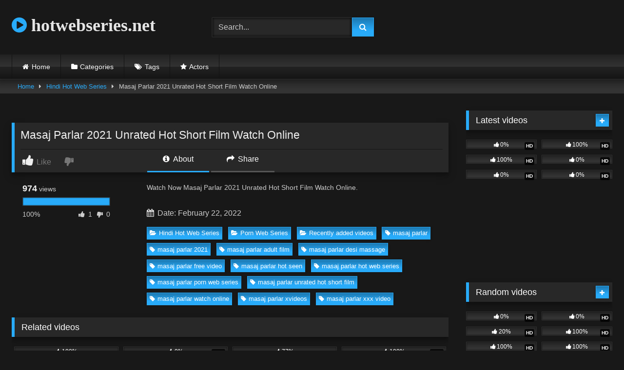

--- FILE ---
content_type: text/html; charset=UTF-8
request_url: https://hotwebseries.net/masaj-parlar-2021-unrated-hot-short-film-watch-online
body_size: 20843
content:
<!DOCTYPE html>   <html lang="en-US" prefix="og: https://ogp.me/ns#"> <head> <meta charset="UTF-8"> <meta content='width=device-width, initial-scale=1.0, maximum-scale=1.0, user-scalable=0' name='viewport' /> <link rel="profile" href="https://gmpg.org/xfn/11"> <link rel="icon" href=" https://hotwebseries.net/wp-content/uploads/2022/02/play.png">  <!-- Meta social networks -->  <!-- Meta Facebook --> <meta property="fb:app_id" content="966242223397117" /> <meta property="og:url" content="https://hotwebseries.net/masaj-parlar-2021-unrated-hot-short-film-watch-online" /> <meta property="og:type" content="article" /> <meta property="og:title" content="Masaj Parlar 2021 Unrated Hot Short Film Watch Online" /> <meta property="og:description" content="Watch Now Masaj Parlar 2021 Unrated Hot Short Film Watch Online." /> <meta property="og:image" content="https://hotwebseries.net/wp-content/uploads/2022/02/masaj-parlar-2021_Moment.jpg" /> <meta property="og:image:width" content="200" /> <meta property="og:image:height" content="200" />  <!-- Meta Twitter --> <meta name="twitter:card" content="summary"> <!--<meta name="twitter:site" content="@site_username">--> <meta name="twitter:title" content="Masaj Parlar 2021 Unrated Hot Short Film Watch Online"> <meta name="twitter:description" content="Watch Now Masaj Parlar 2021 Unrated Hot Short Film Watch Online."> <!--<meta name="twitter:creator" content="@creator_username">--> <meta name="twitter:image" content="https://hotwebseries.net/wp-content/uploads/2022/02/masaj-parlar-2021_Moment.jpg"> <!--<meta name="twitter:domain" content="YourDomain.com">-->  <!-- Temp Style --> <style> 	.post-thumbnail { 		aspect-ratio: 16/9; 	} 	.post-thumbnail video, 	.post-thumbnail img { 		object-fit: cover; 	}  	.video-debounce-bar { 		background: #28abfa!important; 	}  			@import url(https://fonts.googleapis.com/css?family=Open+Sans); 			 			button, 		.button, 		input[type="button"], 		input[type="reset"], 		input[type="submit"], 		.label, 		.label:visited, 		.pagination ul li a, 		.widget_categories ul li a, 		.comment-reply-link, 		a.tag-cloud-link, 		.template-actors li a { 			background: -moz-linear-gradient(top, rgba(0,0,0,0.3) 0%, rgba(0,0,0,0) 70%); /* FF3.6-15 */ 			background: -webkit-linear-gradient(top, rgba(0,0,0,0.3) 0%,rgba(0,0,0,0) 70%); /* Chrome10-25,Safari5.1-6 */ 			background: linear-gradient(to bottom, rgba(0,0,0,0.3) 0%,rgba(0,0,0,0) 70%); /* W3C, IE10+, FF16+, Chrome26+, Opera12+, Safari7+ */ 			filter: progid:DXImageTransform.Microsoft.gradient( startColorstr='#a62b2b2b', endColorstr='#00000000',GradientType=0 ); /* IE6-9 */ 			-moz-box-shadow: 0 1px 6px 0 rgba(0, 0, 0, 0.12); 			-webkit-box-shadow: 0 1px 6px 0 rgba(0, 0, 0, 0.12); 			-o-box-shadow: 0 1px 6px 0 rgba(0, 0, 0, 0.12); 			box-shadow: 0 1px 6px 0 rgba(0, 0, 0, 0.12); 		} 		input[type="text"], 		input[type="email"], 		input[type="url"], 		input[type="password"], 		input[type="search"], 		input[type="number"], 		input[type="tel"], 		input[type="range"], 		input[type="date"], 		input[type="month"], 		input[type="week"], 		input[type="time"], 		input[type="datetime"], 		input[type="datetime-local"], 		input[type="color"], 		select, 		textarea, 		.wp-editor-container { 			-moz-box-shadow: 0 0 1px rgba(255, 255, 255, 0.3), 0 0 5px black inset; 			-webkit-box-shadow: 0 0 1px rgba(255, 255, 255, 0.3), 0 0 5px black inset; 			-o-box-shadow: 0 0 1px rgba(255, 255, 255, 0.3), 0 0 5px black inset; 			box-shadow: 0 0 1px rgba(255, 255, 255, 0.3), 0 0 5px black inset; 		} 		#site-navigation { 			background: #222222; 			background: -moz-linear-gradient(top, #222222 0%, #333333 50%, #222222 51%, #151515 100%); 			background: -webkit-linear-gradient(top, #222222 0%,#333333 50%,#222222 51%,#151515 100%); 			background: linear-gradient(to bottom, #222222 0%,#333333 50%,#222222 51%,#151515 100%); 			filter: progid:DXImageTransform.Microsoft.gradient( startColorstr='#222222', endColorstr='#151515',GradientType=0 ); 			-moz-box-shadow: 0 6px 6px 0 rgba(0, 0, 0, 0.12); 			-webkit-box-shadow: 0 6px 6px 0 rgba(0, 0, 0, 0.12); 			-o-box-shadow: 0 6px 6px 0 rgba(0, 0, 0, 0.12); 			box-shadow: 0 6px 6px 0 rgba(0, 0, 0, 0.12); 		} 		#site-navigation > ul > li:hover > a, 		#site-navigation ul li.current-menu-item a { 			background: -moz-linear-gradient(top, rgba(0,0,0,0.3) 0%, rgba(0,0,0,0) 70%); 			background: -webkit-linear-gradient(top, rgba(0,0,0,0.3) 0%,rgba(0,0,0,0) 70%); 			background: linear-gradient(to bottom, rgba(0,0,0,0.3) 0%,rgba(0,0,0,0) 70%); 			filter: progid:DXImageTransform.Microsoft.gradient( startColorstr='#a62b2b2b', endColorstr='#00000000',GradientType=0 ); 			-moz-box-shadow: inset 0px 0px 2px 0px #000000; 			-webkit-box-shadow: inset 0px 0px 2px 0px #000000; 			-o-box-shadow: inset 0px 0px 2px 0px #000000; 			box-shadow: inset 0px 0px 2px 0px #000000; 			filter:progid:DXImageTransform.Microsoft.Shadow(color=#000000, Direction=NaN, Strength=2); 		} 		.rating-bar, 		.categories-list .thumb-block .entry-header, 		.actors-list .thumb-block .entry-header, 		#filters .filters-select, 		#filters .filters-options { 			background: -moz-linear-gradient(top, rgba(0,0,0,0.3) 0%, rgba(0,0,0,0) 70%); /* FF3.6-15 */ 			background: -webkit-linear-gradient(top, rgba(0,0,0,0.3) 0%,rgba(0,0,0,0) 70%); /* Chrome10-25,Safari5.1-6 */ 			background: linear-gradient(to bottom, rgba(0,0,0,0.3) 0%,rgba(0,0,0,0) 70%); /* W3C, IE10+, FF16+, Chrome26+, Opera12+, Safari7+ */ 			-moz-box-shadow: inset 0px 0px 2px 0px #000000; 			-webkit-box-shadow: inset 0px 0px 2px 0px #000000; 			-o-box-shadow: inset 0px 0px 2px 0px #000000; 			box-shadow: inset 0px 0px 2px 0px #000000; 			filter:progid:DXImageTransform.Microsoft.Shadow(color=#000000, Direction=NaN, Strength=2); 		} 		.breadcrumbs-area { 			background: -moz-linear-gradient(top, rgba(0,0,0,0.3) 0%, rgba(0,0,0,0) 70%); /* FF3.6-15 */ 			background: -webkit-linear-gradient(top, rgba(0,0,0,0.3) 0%,rgba(0,0,0,0) 70%); /* Chrome10-25,Safari5.1-6 */ 			background: linear-gradient(to bottom, rgba(0,0,0,0.3) 0%,rgba(0,0,0,0) 70%); /* W3C, IE10+, FF16+, Chrome26+, Opera12+, Safari7+ */ 		} 	 	.site-title a { 		font-family: Open Sans; 		font-size: 36px; 	} 	.site-branding .logo img { 		max-width: 300px; 		max-height: 120px; 		margin-top: 0px; 		margin-left: 0px; 	} 	a, 	.site-title a i, 	.thumb-block:hover .rating-bar i, 	.categories-list .thumb-block:hover .entry-header .cat-title:before, 	.required, 	.like #more:hover i, 	.dislike #less:hover i, 	.top-bar i:hover, 	.main-navigation .menu-item-has-children > a:after, 	.menu-toggle i, 	.main-navigation.toggled li:hover > a, 	.main-navigation.toggled li.focus > a, 	.main-navigation.toggled li.current_page_item > a, 	.main-navigation.toggled li.current-menu-item > a, 	#filters .filters-select:after, 	.morelink i, 	.top-bar .membership a i, 	.thumb-block:hover .photos-count i { 		color: #28abfa; 	} 	button, 	.button, 	input[type="button"], 	input[type="reset"], 	input[type="submit"], 	.label, 	.pagination ul li a.current, 	.pagination ul li a:hover, 	body #filters .label.secondary.active, 	.label.secondary:hover, 	.main-navigation li:hover > a, 	.main-navigation li.focus > a, 	.main-navigation li.current_page_item > a, 	.main-navigation li.current-menu-item > a, 	.widget_categories ul li a:hover, 	.comment-reply-link, 	a.tag-cloud-link:hover, 	.template-actors li a:hover { 		border-color: #28abfa!important; 		background-color: #28abfa!important; 	} 	.rating-bar-meter, 	.vjs-play-progress, 	#filters .filters-options span:hover, 	.bx-wrapper .bx-controls-direction a, 	.top-bar .social-share a:hover, 	.thumb-block:hover span.hd-video, 	.featured-carousel .slide a:hover span.hd-video, 	.appContainer .ctaButton { 		background-color: #28abfa!important; 	} 	#video-tabs button.tab-link.active, 	.title-block, 	.widget-title, 	.page-title, 	.page .entry-title, 	.comments-title, 	.comment-reply-title, 	.morelink:hover { 		border-color: #28abfa!important; 	}  	/* Small desktops ----------- */ 	@media only screen  and (min-width : 64.001em) and (max-width : 84em) { 		#main .thumb-block { 			width: 25%!important; 		} 	}  	/* Desktops and laptops ----------- */ 	@media only screen  and (min-width : 84.001em) { 		#main .thumb-block { 			width: 25%!important; 		} 	}  </style>  <!-- Google Analytics --> <!-- Global site tag (gtag.js) - Google Analytics -->  <script async src="https://www.googletagmanager.com/gtag/js?id=UA-183999947-9"></script>  <script>
  window.dataLayer = window.dataLayer || [];
  function gtag(){dataLayer.push(arguments);}
  gtag('js', new Date());

  gtag('config', 'UA-183999947-9');
</script> <!-- Meta Verification --> <meta name="google-site-verification" content="hKCo4D2kteN8aPZwULWSLPgvwpl8-mRnM9QK1NrECAU" />  <!-- Search Engine Optimization by Rank Math - https://rankmath.com/ --> <title>Masaj Parlar 2021 Unrated Hot Short Film Watch Online</title> <meta name="description" content="Watch Now Masaj Parlar 2021 Unrated Hot Short Film Watch Online Free Video on Hotwebseries.net, You May Also Like Hindi Hot Web Series, Porn Web Series,"/> <meta name="robots" content="follow, index, max-snippet:-1, max-video-preview:-1, max-image-preview:large"/> <link rel="canonical" href="https://hotwebseries.net/masaj-parlar-2021-unrated-hot-short-film-watch-online" /> <meta property="og:locale" content="en_US" /> <meta property="og:type" content="article" /> <meta property="og:title" content="Masaj Parlar 2021 Unrated Hot Short Film Watch Online" /> <meta property="og:description" content="Watch Now Masaj Parlar 2021 Unrated Hot Short Film Watch Online Free Video on Hotwebseries.net, You May Also Like Hindi Hot Web Series, Porn Web Series," /> <meta property="og:url" content="https://hotwebseries.net/masaj-parlar-2021-unrated-hot-short-film-watch-online" /> <meta property="og:site_name" content="hotwebseries.net" /> <meta property="article:tag" content="masaj parlar" /> <meta property="article:tag" content="masaj parlar 2021" /> <meta property="article:tag" content="masaj parlar adult film" /> <meta property="article:tag" content="masaj parlar desi massage" /> <meta property="article:tag" content="masaj parlar free video" /> <meta property="article:tag" content="masaj parlar hot seen" /> <meta property="article:tag" content="masaj parlar hot web series" /> <meta property="article:tag" content="masaj parlar porn web series" /> <meta property="article:tag" content="masaj parlar unrated hot short film" /> <meta property="article:tag" content="masaj parlar watch online" /> <meta property="article:tag" content="masaj parlar xvideos" /> <meta property="article:tag" content="masaj parlar xxx video" /> <meta property="article:section" content="Hindi Hot Web Series" /> <meta property="og:image" content="https://hotwebseries.net/wp-content/uploads/2022/02/masaj-parlar-2021_Moment.jpg" /> <meta property="og:image:secure_url" content="https://hotwebseries.net/wp-content/uploads/2022/02/masaj-parlar-2021_Moment.jpg" /> <meta property="og:image:width" content="1280" /> <meta property="og:image:height" content="720" /> <meta property="og:image:alt" content="Masaj Parlar 2021 Unrated Hot Short Film Watch Online" /> <meta property="og:image:type" content="image/jpeg" /> <meta name="twitter:card" content="summary_large_image" /> <meta name="twitter:title" content="Masaj Parlar 2021 Unrated Hot Short Film Watch Online" /> <meta name="twitter:description" content="Watch Now Masaj Parlar 2021 Unrated Hot Short Film Watch Online Free Video on Hotwebseries.net, You May Also Like Hindi Hot Web Series, Porn Web Series," /> <meta name="twitter:image" content="https://hotwebseries.net/wp-content/uploads/2022/02/masaj-parlar-2021_Moment.jpg" /> <meta name="twitter:label1" content="Written by" /> <meta name="twitter:data1" content="admin" /> <meta name="twitter:label2" content="Time to read" /> <meta name="twitter:data2" content="Less than a minute" /> <!-- /Rank Math WordPress SEO plugin -->  <link rel='dns-prefetch' href='//vjs.zencdn.net' /> <link rel='dns-prefetch' href='//unpkg.com' />  <link rel="alternate" type="application/rss+xml" title="hotwebseries.net &raquo; Feed" href="https://hotwebseries.net/feed" /> <link rel="alternate" type="application/rss+xml" title="hotwebseries.net &raquo; Comments Feed" href="https://hotwebseries.net/comments/feed" /> <link rel="alternate" type="application/rss+xml" title="hotwebseries.net &raquo; Masaj Parlar 2021 Unrated Hot Short Film Watch Online Comments Feed" href="https://hotwebseries.net/masaj-parlar-2021-unrated-hot-short-film-watch-online/feed" /> <style id='wp-img-auto-sizes-contain-inline-css' type='text/css'> img:is([sizes=auto i],[sizes^="auto," i]){contain-intrinsic-size:3000px 1500px} /*# sourceURL=wp-img-auto-sizes-contain-inline-css */ </style> <style id='wp-block-paragraph-inline-css' type='text/css'> .is-small-text{font-size:.875em}.is-regular-text{font-size:1em}.is-large-text{font-size:2.25em}.is-larger-text{font-size:3em}.has-drop-cap:not(:focus):first-letter{float:left;font-size:8.4em;font-style:normal;font-weight:100;line-height:.68;margin:.05em .1em 0 0;text-transform:uppercase}body.rtl .has-drop-cap:not(:focus):first-letter{float:none;margin-left:.1em}p.has-drop-cap.has-background{overflow:hidden}:root :where(p.has-background){padding:1.25em 2.375em}:where(p.has-text-color:not(.has-link-color)) a{color:inherit}p.has-text-align-left[style*="writing-mode:vertical-lr"],p.has-text-align-right[style*="writing-mode:vertical-rl"]{rotate:180deg} /*# sourceURL=https://hotwebseries.net/wp-includes/blocks/paragraph/style.min.css */ </style> <style id='wp-emoji-styles-inline-css' type='text/css'>  	img.wp-smiley, img.emoji { 		display: inline !important; 		border: none !important; 		box-shadow: none !important; 		height: 1em !important; 		width: 1em !important; 		margin: 0 0.07em !important; 		vertical-align: -0.1em !important; 		background: none !important; 		padding: 0 !important; 	} /*# sourceURL=wp-emoji-styles-inline-css */ </style> <style id='wp-block-library-inline-css' type='text/css'> :root{--wp-block-synced-color:#7a00df;--wp-block-synced-color--rgb:122,0,223;--wp-bound-block-color:var(--wp-block-synced-color);--wp-editor-canvas-background:#ddd;--wp-admin-theme-color:#007cba;--wp-admin-theme-color--rgb:0,124,186;--wp-admin-theme-color-darker-10:#006ba1;--wp-admin-theme-color-darker-10--rgb:0,107,160.5;--wp-admin-theme-color-darker-20:#005a87;--wp-admin-theme-color-darker-20--rgb:0,90,135;--wp-admin-border-width-focus:2px}@media (min-resolution:192dpi){:root{--wp-admin-border-width-focus:1.5px}}.wp-element-button{cursor:pointer}:root .has-very-light-gray-background-color{background-color:#eee}:root .has-very-dark-gray-background-color{background-color:#313131}:root .has-very-light-gray-color{color:#eee}:root .has-very-dark-gray-color{color:#313131}:root .has-vivid-green-cyan-to-vivid-cyan-blue-gradient-background{background:linear-gradient(135deg,#00d084,#0693e3)}:root .has-purple-crush-gradient-background{background:linear-gradient(135deg,#34e2e4,#4721fb 50%,#ab1dfe)}:root .has-hazy-dawn-gradient-background{background:linear-gradient(135deg,#faaca8,#dad0ec)}:root .has-subdued-olive-gradient-background{background:linear-gradient(135deg,#fafae1,#67a671)}:root .has-atomic-cream-gradient-background{background:linear-gradient(135deg,#fdd79a,#004a59)}:root .has-nightshade-gradient-background{background:linear-gradient(135deg,#330968,#31cdcf)}:root .has-midnight-gradient-background{background:linear-gradient(135deg,#020381,#2874fc)}:root{--wp--preset--font-size--normal:16px;--wp--preset--font-size--huge:42px}.has-regular-font-size{font-size:1em}.has-larger-font-size{font-size:2.625em}.has-normal-font-size{font-size:var(--wp--preset--font-size--normal)}.has-huge-font-size{font-size:var(--wp--preset--font-size--huge)}.has-text-align-center{text-align:center}.has-text-align-left{text-align:left}.has-text-align-right{text-align:right}.has-fit-text{white-space:nowrap!important}#end-resizable-editor-section{display:none}.aligncenter{clear:both}.items-justified-left{justify-content:flex-start}.items-justified-center{justify-content:center}.items-justified-right{justify-content:flex-end}.items-justified-space-between{justify-content:space-between}.screen-reader-text{border:0;clip-path:inset(50%);height:1px;margin:-1px;overflow:hidden;padding:0;position:absolute;width:1px;word-wrap:normal!important}.screen-reader-text:focus{background-color:#ddd;clip-path:none;color:#444;display:block;font-size:1em;height:auto;left:5px;line-height:normal;padding:15px 23px 14px;text-decoration:none;top:5px;width:auto;z-index:100000}html :where(.has-border-color){border-style:solid}html :where([style*=border-top-color]){border-top-style:solid}html :where([style*=border-right-color]){border-right-style:solid}html :where([style*=border-bottom-color]){border-bottom-style:solid}html :where([style*=border-left-color]){border-left-style:solid}html :where([style*=border-width]){border-style:solid}html :where([style*=border-top-width]){border-top-style:solid}html :where([style*=border-right-width]){border-right-style:solid}html :where([style*=border-bottom-width]){border-bottom-style:solid}html :where([style*=border-left-width]){border-left-style:solid}html :where(img[class*=wp-image-]){height:auto;max-width:100%}:where(figure){margin:0 0 1em}html :where(.is-position-sticky){--wp-admin--admin-bar--position-offset:var(--wp-admin--admin-bar--height,0px)}@media screen and (max-width:600px){html :where(.is-position-sticky){--wp-admin--admin-bar--position-offset:0px}}  /*# sourceURL=wp-block-library-inline-css */ </style><style id='global-styles-inline-css' type='text/css'> :root{--wp--preset--aspect-ratio--square: 1;--wp--preset--aspect-ratio--4-3: 4/3;--wp--preset--aspect-ratio--3-4: 3/4;--wp--preset--aspect-ratio--3-2: 3/2;--wp--preset--aspect-ratio--2-3: 2/3;--wp--preset--aspect-ratio--16-9: 16/9;--wp--preset--aspect-ratio--9-16: 9/16;--wp--preset--color--black: #000000;--wp--preset--color--cyan-bluish-gray: #abb8c3;--wp--preset--color--white: #ffffff;--wp--preset--color--pale-pink: #f78da7;--wp--preset--color--vivid-red: #cf2e2e;--wp--preset--color--luminous-vivid-orange: #ff6900;--wp--preset--color--luminous-vivid-amber: #fcb900;--wp--preset--color--light-green-cyan: #7bdcb5;--wp--preset--color--vivid-green-cyan: #00d084;--wp--preset--color--pale-cyan-blue: #8ed1fc;--wp--preset--color--vivid-cyan-blue: #0693e3;--wp--preset--color--vivid-purple: #9b51e0;--wp--preset--gradient--vivid-cyan-blue-to-vivid-purple: linear-gradient(135deg,rgb(6,147,227) 0%,rgb(155,81,224) 100%);--wp--preset--gradient--light-green-cyan-to-vivid-green-cyan: linear-gradient(135deg,rgb(122,220,180) 0%,rgb(0,208,130) 100%);--wp--preset--gradient--luminous-vivid-amber-to-luminous-vivid-orange: linear-gradient(135deg,rgb(252,185,0) 0%,rgb(255,105,0) 100%);--wp--preset--gradient--luminous-vivid-orange-to-vivid-red: linear-gradient(135deg,rgb(255,105,0) 0%,rgb(207,46,46) 100%);--wp--preset--gradient--very-light-gray-to-cyan-bluish-gray: linear-gradient(135deg,rgb(238,238,238) 0%,rgb(169,184,195) 100%);--wp--preset--gradient--cool-to-warm-spectrum: linear-gradient(135deg,rgb(74,234,220) 0%,rgb(151,120,209) 20%,rgb(207,42,186) 40%,rgb(238,44,130) 60%,rgb(251,105,98) 80%,rgb(254,248,76) 100%);--wp--preset--gradient--blush-light-purple: linear-gradient(135deg,rgb(255,206,236) 0%,rgb(152,150,240) 100%);--wp--preset--gradient--blush-bordeaux: linear-gradient(135deg,rgb(254,205,165) 0%,rgb(254,45,45) 50%,rgb(107,0,62) 100%);--wp--preset--gradient--luminous-dusk: linear-gradient(135deg,rgb(255,203,112) 0%,rgb(199,81,192) 50%,rgb(65,88,208) 100%);--wp--preset--gradient--pale-ocean: linear-gradient(135deg,rgb(255,245,203) 0%,rgb(182,227,212) 50%,rgb(51,167,181) 100%);--wp--preset--gradient--electric-grass: linear-gradient(135deg,rgb(202,248,128) 0%,rgb(113,206,126) 100%);--wp--preset--gradient--midnight: linear-gradient(135deg,rgb(2,3,129) 0%,rgb(40,116,252) 100%);--wp--preset--font-size--small: 13px;--wp--preset--font-size--medium: 20px;--wp--preset--font-size--large: 36px;--wp--preset--font-size--x-large: 42px;--wp--preset--spacing--20: 0.44rem;--wp--preset--spacing--30: 0.67rem;--wp--preset--spacing--40: 1rem;--wp--preset--spacing--50: 1.5rem;--wp--preset--spacing--60: 2.25rem;--wp--preset--spacing--70: 3.38rem;--wp--preset--spacing--80: 5.06rem;--wp--preset--shadow--natural: 6px 6px 9px rgba(0, 0, 0, 0.2);--wp--preset--shadow--deep: 12px 12px 50px rgba(0, 0, 0, 0.4);--wp--preset--shadow--sharp: 6px 6px 0px rgba(0, 0, 0, 0.2);--wp--preset--shadow--outlined: 6px 6px 0px -3px rgb(255, 255, 255), 6px 6px rgb(0, 0, 0);--wp--preset--shadow--crisp: 6px 6px 0px rgb(0, 0, 0);}:where(.is-layout-flex){gap: 0.5em;}:where(.is-layout-grid){gap: 0.5em;}body .is-layout-flex{display: flex;}.is-layout-flex{flex-wrap: wrap;align-items: center;}.is-layout-flex > :is(*, div){margin: 0;}body .is-layout-grid{display: grid;}.is-layout-grid > :is(*, div){margin: 0;}:where(.wp-block-columns.is-layout-flex){gap: 2em;}:where(.wp-block-columns.is-layout-grid){gap: 2em;}:where(.wp-block-post-template.is-layout-flex){gap: 1.25em;}:where(.wp-block-post-template.is-layout-grid){gap: 1.25em;}.has-black-color{color: var(--wp--preset--color--black) !important;}.has-cyan-bluish-gray-color{color: var(--wp--preset--color--cyan-bluish-gray) !important;}.has-white-color{color: var(--wp--preset--color--white) !important;}.has-pale-pink-color{color: var(--wp--preset--color--pale-pink) !important;}.has-vivid-red-color{color: var(--wp--preset--color--vivid-red) !important;}.has-luminous-vivid-orange-color{color: var(--wp--preset--color--luminous-vivid-orange) !important;}.has-luminous-vivid-amber-color{color: var(--wp--preset--color--luminous-vivid-amber) !important;}.has-light-green-cyan-color{color: var(--wp--preset--color--light-green-cyan) !important;}.has-vivid-green-cyan-color{color: var(--wp--preset--color--vivid-green-cyan) !important;}.has-pale-cyan-blue-color{color: var(--wp--preset--color--pale-cyan-blue) !important;}.has-vivid-cyan-blue-color{color: var(--wp--preset--color--vivid-cyan-blue) !important;}.has-vivid-purple-color{color: var(--wp--preset--color--vivid-purple) !important;}.has-black-background-color{background-color: var(--wp--preset--color--black) !important;}.has-cyan-bluish-gray-background-color{background-color: var(--wp--preset--color--cyan-bluish-gray) !important;}.has-white-background-color{background-color: var(--wp--preset--color--white) !important;}.has-pale-pink-background-color{background-color: var(--wp--preset--color--pale-pink) !important;}.has-vivid-red-background-color{background-color: var(--wp--preset--color--vivid-red) !important;}.has-luminous-vivid-orange-background-color{background-color: var(--wp--preset--color--luminous-vivid-orange) !important;}.has-luminous-vivid-amber-background-color{background-color: var(--wp--preset--color--luminous-vivid-amber) !important;}.has-light-green-cyan-background-color{background-color: var(--wp--preset--color--light-green-cyan) !important;}.has-vivid-green-cyan-background-color{background-color: var(--wp--preset--color--vivid-green-cyan) !important;}.has-pale-cyan-blue-background-color{background-color: var(--wp--preset--color--pale-cyan-blue) !important;}.has-vivid-cyan-blue-background-color{background-color: var(--wp--preset--color--vivid-cyan-blue) !important;}.has-vivid-purple-background-color{background-color: var(--wp--preset--color--vivid-purple) !important;}.has-black-border-color{border-color: var(--wp--preset--color--black) !important;}.has-cyan-bluish-gray-border-color{border-color: var(--wp--preset--color--cyan-bluish-gray) !important;}.has-white-border-color{border-color: var(--wp--preset--color--white) !important;}.has-pale-pink-border-color{border-color: var(--wp--preset--color--pale-pink) !important;}.has-vivid-red-border-color{border-color: var(--wp--preset--color--vivid-red) !important;}.has-luminous-vivid-orange-border-color{border-color: var(--wp--preset--color--luminous-vivid-orange) !important;}.has-luminous-vivid-amber-border-color{border-color: var(--wp--preset--color--luminous-vivid-amber) !important;}.has-light-green-cyan-border-color{border-color: var(--wp--preset--color--light-green-cyan) !important;}.has-vivid-green-cyan-border-color{border-color: var(--wp--preset--color--vivid-green-cyan) !important;}.has-pale-cyan-blue-border-color{border-color: var(--wp--preset--color--pale-cyan-blue) !important;}.has-vivid-cyan-blue-border-color{border-color: var(--wp--preset--color--vivid-cyan-blue) !important;}.has-vivid-purple-border-color{border-color: var(--wp--preset--color--vivid-purple) !important;}.has-vivid-cyan-blue-to-vivid-purple-gradient-background{background: var(--wp--preset--gradient--vivid-cyan-blue-to-vivid-purple) !important;}.has-light-green-cyan-to-vivid-green-cyan-gradient-background{background: var(--wp--preset--gradient--light-green-cyan-to-vivid-green-cyan) !important;}.has-luminous-vivid-amber-to-luminous-vivid-orange-gradient-background{background: var(--wp--preset--gradient--luminous-vivid-amber-to-luminous-vivid-orange) !important;}.has-luminous-vivid-orange-to-vivid-red-gradient-background{background: var(--wp--preset--gradient--luminous-vivid-orange-to-vivid-red) !important;}.has-very-light-gray-to-cyan-bluish-gray-gradient-background{background: var(--wp--preset--gradient--very-light-gray-to-cyan-bluish-gray) !important;}.has-cool-to-warm-spectrum-gradient-background{background: var(--wp--preset--gradient--cool-to-warm-spectrum) !important;}.has-blush-light-purple-gradient-background{background: var(--wp--preset--gradient--blush-light-purple) !important;}.has-blush-bordeaux-gradient-background{background: var(--wp--preset--gradient--blush-bordeaux) !important;}.has-luminous-dusk-gradient-background{background: var(--wp--preset--gradient--luminous-dusk) !important;}.has-pale-ocean-gradient-background{background: var(--wp--preset--gradient--pale-ocean) !important;}.has-electric-grass-gradient-background{background: var(--wp--preset--gradient--electric-grass) !important;}.has-midnight-gradient-background{background: var(--wp--preset--gradient--midnight) !important;}.has-small-font-size{font-size: var(--wp--preset--font-size--small) !important;}.has-medium-font-size{font-size: var(--wp--preset--font-size--medium) !important;}.has-large-font-size{font-size: var(--wp--preset--font-size--large) !important;}.has-x-large-font-size{font-size: var(--wp--preset--font-size--x-large) !important;} /*# sourceURL=global-styles-inline-css */ </style>  <style id='classic-theme-styles-inline-css' type='text/css'> /*! This file is auto-generated */ .wp-block-button__link{color:#fff;background-color:#32373c;border-radius:9999px;box-shadow:none;text-decoration:none;padding:calc(.667em + 2px) calc(1.333em + 2px);font-size:1.125em}.wp-block-file__button{background:#32373c;color:#fff;text-decoration:none} /*# sourceURL=/wp-includes/css/classic-themes.min.css */ </style> <link data-minify="1" rel='stylesheet' id='wpst-font-awesome-css' href='https://hotwebseries.net/wp-content/cache/min/1/wp-content/themes/retrotube/assets/stylesheets/font-awesome/css/font-awesome.min.css?ver=1768717652' type='text/css' media='all' /> <link data-minify="1" rel='stylesheet' id='wpst-videojs-style-css' href='https://hotwebseries.net/wp-content/cache/min/1/7.8.4/video-js.css?ver=1768717668' type='text/css' media='all' /> <link data-minify="1" rel='stylesheet' id='wpst-style-css' href='https://hotwebseries.net/wp-content/cache/min/1/wp-content/themes/retrotube/style.css?ver=1768717652' type='text/css' media='all' /> <style id='rocket-lazyload-inline-css' type='text/css'> .rll-youtube-player{position:relative;padding-bottom:56.23%;height:0;overflow:hidden;max-width:100%;}.rll-youtube-player iframe{position:absolute;top:0;left:0;width:100%;height:100%;z-index:100;background:0 0}.rll-youtube-player img{bottom:0;display:block;left:0;margin:auto;max-width:100%;width:100%;position:absolute;right:0;top:0;border:none;height:auto;cursor:pointer;-webkit-transition:.4s all;-moz-transition:.4s all;transition:.4s all}.rll-youtube-player img:hover{-webkit-filter:brightness(75%)}.rll-youtube-player .play{height:72px;width:72px;left:50%;top:50%;margin-left:-36px;margin-top:-36px;position:absolute;background:url(https://hotwebseries.net/wp-content/plugins/wp-rocket/assets/img/youtube.png) no-repeat;cursor:pointer}.wp-has-aspect-ratio .rll-youtube-player{position:absolute;padding-bottom:0;width:100%;height:100%;top:0;bottom:0;left:0;right:0} /*# sourceURL=rocket-lazyload-inline-css */ </style> <script type="text/javascript" src="https://hotwebseries.net/wp-includes/js/jquery/jquery.min.js?ver=3.7.1" id="jquery-core-js"></script> <script type="text/javascript" src="https://hotwebseries.net/wp-includes/js/jquery/jquery-migrate.min.js?ver=3.4.1" id="jquery-migrate-js"></script> <link rel="https://api.w.org/" href="https://hotwebseries.net/wp-json/" /><link rel="alternate" title="JSON" type="application/json" href="https://hotwebseries.net/wp-json/wp/v2/posts/1661" /><link rel="EditURI" type="application/rsd+xml" title="RSD" href="https://hotwebseries.net/xmlrpc.php?rsd" /> <meta name="generator" content="WordPress 6.9" /> <link rel='shortlink' href='https://hotwebseries.net/?p=1661' /> <link rel="pingback" href="https://hotwebseries.net/xmlrpc.php"><noscript><style id="rocket-lazyload-nojs-css">.rll-youtube-player, [data-lazy-src]{display:none !important;}</style></noscript></head>  <body class="wp-singular post-template-default single single-post postid-1661 single-format-standard wp-embed-responsive wp-theme-retrotube"> <div id="page"> 	<a class="skip-link screen-reader-text" href="#content">Skip to content</a>  	<header id="masthead" class="site-header" role="banner">  		 		<div class="site-branding row"> 			<div class="logo"> 															<p class="site-title"><a href="https://hotwebseries.net/" rel="home"> 																								<i class="fa fa-play-circle"></i>								hotwebseries.net</a></p> 										 									<p class="site-description"> 											</p> 							</div> 							<div class="header-search small-search"> 	<form method="get" id="searchform" action="https://hotwebseries.net/">         					<input class="input-group-field" value="Search..." name="s" id="s" onfocus="if (this.value == 'Search...') {this.value = '';}" onblur="if (this.value == '') {this.value = 'Search...';}" type="text" /> 				 		<input class="button fa-input" type="submit" id="searchsubmit" value="&#xf002;" />         	</form> </div>										<div class="happy-header"> 					<script async data-cfasync="false" data-clbaid="1940984" class="__clb-1940984" src="//frozenpayerpregnant.com/bn.js"></script>				</div> 					</div><!-- .site-branding -->  		<nav id="site-navigation" class="main-navigation" role="navigation"> 			<div id="head-mobile"></div> 			<div class="button-nav"></div> 			<ul id="menu-main-menu" class="row"><li id="menu-item-11" class="home-icon menu-item menu-item-type-custom menu-item-object-custom menu-item-home menu-item-11"><a href="https://hotwebseries.net">Home</a></li> <li id="menu-item-12" class="cat-icon menu-item menu-item-type-post_type menu-item-object-page menu-item-12"><a href="https://hotwebseries.net/categories">Categories</a></li> <li id="menu-item-13" class="tag-icon menu-item menu-item-type-post_type menu-item-object-page menu-item-13"><a href="https://hotwebseries.net/tags">Tags</a></li> <li id="menu-item-14" class="star-icon menu-item menu-item-type-post_type menu-item-object-page menu-item-14"><a href="https://hotwebseries.net/actors">Actors</a></li> </ul>		</nav><!-- #site-navigation -->  		<div class="clear"></div>  					<div class="happy-header-mobile"> 				<script async data-cfasync="false" data-clbaid="1940984" class="__clb-1940984" src="//frozenpayerpregnant.com/bn.js"></script>			</div> 			</header><!-- #masthead -->  	<div class="breadcrumbs-area"><div class="row"><div id="breadcrumbs"><a href="https://hotwebseries.net">Home</a><span class="separator"><i class="fa fa-caret-right"></i></span><a href="https://hotwebseries.net/category/hindi-hot-web-series">Hindi Hot Web Series</a><span class="separator"><i class="fa fa-caret-right"></i></span><span class="current">Masaj Parlar 2021 Unrated Hot Short Film Watch Online</span></div></div></div> 	 	<div id="content" class="site-content row"> 	<div id="primary" class="content-area with-sidebar-right"> 		<main id="main" class="site-main with-sidebar-right" role="main">  		 <article id="post-1661" class="post-1661 post type-post status-publish format-standard has-post-thumbnail hentry category-hindi-hot-web-series category-porn-web-series category-recently-added-videos tag-masaj-parlar tag-masaj-parlar-2021 tag-masaj-parlar-adult-film tag-masaj-parlar-desi-massage tag-masaj-parlar-free-video tag-masaj-parlar-hot-seen tag-masaj-parlar-hot-web-series tag-masaj-parlar-porn-web-series tag-masaj-parlar-unrated-hot-short-film tag-masaj-parlar-watch-online tag-masaj-parlar-xvideos tag-masaj-parlar-xxx-video" itemprop="video" itemscope itemtype="https://schema.org/VideoObject"> 	<meta itemprop="author" content="admin" /><meta itemprop="name" content="Masaj Parlar 2021 Unrated Hot Short Film Watch Online" /><meta itemprop="description" content="Masaj Parlar 2021 Unrated Hot Short Film Watch Online" /><meta itemprop="description" content="Watch Now Masaj Parlar 2021 Unrated Hot Short Film Watch Online." /><meta itemprop="duration" content="P0DT0H8M6S" /><meta itemprop="thumbnailUrl" content="https://hotwebseries.net/wp-content/uploads/2022/02/masaj-parlar-2021_Moment-640x360.jpg" /><meta itemprop="contentURL" content="https://ixifile.xyz/indian/july-21/masaj%20parlar%202021.mp4" /><meta itemprop="uploadDate" content="2022-02-22T10:05:33+00:00" />	<header class="entry-header"> 		 		<div class="video-player"> 	<div class="responsive-player"><iframe loading="lazy" src="about:blank" frameborder="0" scrolling="no" allowfullscreen data-rocket-lazyload="fitvidscompatible" data-lazy-src="https://hotwebseries.net/wp-content/plugins/clean-tube-player/public/player-x.php?q=[base64]"></iframe><noscript><iframe src="https://hotwebseries.net/wp-content/plugins/clean-tube-player/public/player-x.php?q=[base64]" frameborder="0" scrolling="no" allowfullscreen></iframe></noscript></div></div>  					<div class="happy-under-player"> 				<script async data-cfasync="false" data-clbaid="1940975" class="__clb-1940975" src="//frozenpayerpregnant.com/bn.js"></script>			</div> 		 					<div class="happy-under-player-mobile"> 				<script async data-cfasync="false" data-clbaid="1940975" class="__clb-1940975" src="//frozenpayerpregnant.com/bn.js"></script>			</div> 		 		 		 		<div class="title-block box-shadow"> 			<h1 class="entry-title" itemprop="name">Masaj Parlar 2021 Unrated Hot Short Film Watch Online</h1>							<div id="rating"> 					<span id="video-rate"><span class="post-like"><a href="#" data-post_id="1661" data-post_like="like"><span class="like" title="I like this"><span id="more"><i class="fa fa-thumbs-up"></i> <span class="grey-link">Like</span></span></a> 		<a href="#" data-post_id="1661" data-post_like="dislike"> 			<span title="I dislike this" class="qtip dislike"><span id="less"><i class="fa fa-thumbs-down fa-flip-horizontal"></i></span></span> 		</a></span></span> 									</div> 						<div id="video-tabs" class="tabs"> 				<button class="tab-link active about" data-tab-id="video-about"><i class="fa fa-info-circle"></i> About</button> 									<button class="tab-link share" data-tab-id="video-share"><i class="fa fa-share"></i> Share</button> 							</div> 		</div>  		<div class="clear"></div>  	</header><!-- .entry-header -->  	<div class="entry-content"> 					<div id="rating-col"> 									<div id="video-views"><span>0</span> views</div>									<div class="rating-bar"> 						<div class="rating-bar-meter"></div> 					</div> 					<div class="rating-result"> 							<div class="percentage">0%</div> 						<div class="likes"> 							<i class="fa fa-thumbs-up"></i> <span class="likes_count">0</span> 							<i class="fa fa-thumbs-down fa-flip-horizontal"></i> <span class="dislikes_count">0</span> 						</div> 					</div> 							</div> 				<div class="tab-content"> 						<div id="video-about" class="width70"> 					<div class="video-description"> 													<div class="desc 															more"> 								 <p>Watch Now Masaj Parlar 2021 Unrated Hot Short Film Watch Online.</p> 							</div> 											</div> 													<div id="video-date"> 						<i class="fa fa-calendar"></i> Date: February 22, 2022					</div> 																					<div class="tags"> 						<div class="tags-list"><a href="https://hotwebseries.net/category/hindi-hot-web-series" class="label" title="Hindi Hot Web Series"><i class="fa fa-folder-open"></i>Hindi Hot Web Series</a> <a href="https://hotwebseries.net/category/porn-web-series" class="label" title="Porn Web Series"><i class="fa fa-folder-open"></i>Porn Web Series</a> <a href="https://hotwebseries.net/category/recently-added-videos" class="label" title="Recently added videos"><i class="fa fa-folder-open"></i>Recently added videos</a> <a href="https://hotwebseries.net/tag/masaj-parlar" class="label" title="masaj parlar"><i class="fa fa-tag"></i>masaj parlar</a> <a href="https://hotwebseries.net/tag/masaj-parlar-2021" class="label" title="masaj parlar 2021"><i class="fa fa-tag"></i>masaj parlar 2021</a> <a href="https://hotwebseries.net/tag/masaj-parlar-adult-film" class="label" title="masaj parlar adult film"><i class="fa fa-tag"></i>masaj parlar adult film</a> <a href="https://hotwebseries.net/tag/masaj-parlar-desi-massage" class="label" title="masaj parlar desi massage"><i class="fa fa-tag"></i>masaj parlar desi massage</a> <a href="https://hotwebseries.net/tag/masaj-parlar-free-video" class="label" title="masaj parlar free video"><i class="fa fa-tag"></i>masaj parlar free video</a> <a href="https://hotwebseries.net/tag/masaj-parlar-hot-seen" class="label" title="masaj parlar hot seen"><i class="fa fa-tag"></i>masaj parlar hot seen</a> <a href="https://hotwebseries.net/tag/masaj-parlar-hot-web-series" class="label" title="masaj parlar hot web series"><i class="fa fa-tag"></i>masaj parlar hot web series</a> <a href="https://hotwebseries.net/tag/masaj-parlar-porn-web-series" class="label" title="masaj parlar porn web series"><i class="fa fa-tag"></i>masaj parlar porn web series</a> <a href="https://hotwebseries.net/tag/masaj-parlar-unrated-hot-short-film" class="label" title="masaj parlar unrated hot short film"><i class="fa fa-tag"></i>masaj parlar unrated hot short film</a> <a href="https://hotwebseries.net/tag/masaj-parlar-watch-online" class="label" title="masaj parlar watch online"><i class="fa fa-tag"></i>masaj parlar watch online</a> <a href="https://hotwebseries.net/tag/masaj-parlar-xvideos" class="label" title="masaj parlar xvideos"><i class="fa fa-tag"></i>masaj parlar xvideos</a> <a href="https://hotwebseries.net/tag/masaj-parlar-xxx-video" class="label" title="masaj parlar xxx video"><i class="fa fa-tag"></i>masaj parlar xxx video</a> </div>					</div> 							</div> 							<div id="video-share"> 	<!-- Facebook --> 			<div id="fb-root"></div> 		<script>(function(d, s, id) {
		var js, fjs = d.getElementsByTagName(s)[0];
		if (d.getElementById(id)) return;
		js = d.createElement(s); js.id = id;
		js.src = 'https://connect.facebook.net/fr_FR/sdk.js#xfbml=1&version=v2.12';
		fjs.parentNode.insertBefore(js, fjs);
		}(document, 'script', 'facebook-jssdk'));</script> 		<a target="_blank" href="https://www.facebook.com/sharer/sharer.php?u=https://hotwebseries.net/masaj-parlar-2021-unrated-hot-short-film-watch-online&amp;src=sdkpreparse"><i id="facebook" class="fa fa-facebook"></i></a> 	 	<!-- Twitter --> 			<a target="_blank" href="https://twitter.com/share?url=https://hotwebseries.net/masaj-parlar-2021-unrated-hot-short-film-watch-online&text=Watch Now Masaj Parlar 2021 Unrated Hot Short Film Watch Online."><i id="twitter" class="fa fa-twitter"></i></a> 	 	<!-- Google Plus --> 			<a target="_blank" href="https://plus.google.com/share?url=https://hotwebseries.net/masaj-parlar-2021-unrated-hot-short-film-watch-online"><i id="googleplus" class="fa fa-google-plus"></i></a> 	 	<!-- Linkedin --> 			<a target="_blank" href="https://www.linkedin.com/shareArticle?mini=true&amp;url=https://hotwebseries.net/masaj-parlar-2021-unrated-hot-short-film-watch-online&amp;title=Masaj Parlar 2021 Unrated Hot Short Film Watch Online&amp;summary=Watch Now Masaj Parlar 2021 Unrated Hot Short Film Watch Online.&amp;source=https://hotwebseries.net"><i id="linkedin" class="fa fa-linkedin"></i></a> 	 	<!-- Tumblr --> 			<a target="_blank" href="https://tumblr.com/widgets/share/tool?canonicalUrl=https://hotwebseries.net/masaj-parlar-2021-unrated-hot-short-film-watch-online"><i id="tumblr" class="fa fa-tumblr-square"></i></a> 	 	<!-- Reddit --> 			<a target="_blank" href="https://www.reddit.com/submit?title=Masaj Parlar 2021 Unrated Hot Short Film Watch Online&url=https://hotwebseries.net/masaj-parlar-2021-unrated-hot-short-film-watch-online"><i id="reddit" class="fa fa-reddit-square"></i></a> 	 	<!-- Odnoklassniki --> 			<a target="_blank" href="https://www.odnoklassniki.ru/dk?st.cmd=addShare&st._surl=https://hotwebseries.net/masaj-parlar-2021-unrated-hot-short-film-watch-online&title=Masaj Parlar 2021 Unrated Hot Short Film Watch Online"><i id="odnoklassniki" class="fa fa-odnoklassniki"></i></a> 	 	<!-- VK --> 			<script type="text/javascript" src="https://vk.com/js/api/share.js?95" charset="windows-1251"></script> 		<a href="https://vk.com/share.php?url=https://hotwebseries.net/masaj-parlar-2021-unrated-hot-short-film-watch-online" target="_blank"><i id="vk" class="fa fa-vk"></i></a> 	 	<!-- Email --> 			<a target="_blank" href="/cdn-cgi/l/email-protection#b58ac6c0d7dfd0d6c18893d4d8c58ed7dad1cc88ddc1c1c5c68f9a9adddac1c2d0d7c6d0c7dcd0c69bdbd0c19ad8d4c6d4df98c5d4c7d9d4c7988785878498c0dbc7d4c1d0d198dddac198c6dddac7c198d3dcd9d898c2d4c1d6dd98dadbd9dcdbd0"><i id="email" class="fa fa-envelope"></i></a> 	</div> 					</div> 	</div><!-- .entry-content -->  	<div class="under-video-block"> 								<h2 class="widget-title">Related videos</h2>  			<div> 			 <article data-video-id="video_1" data-main-thumb="https://hotwebseries.net/wp-content/uploads/2022/02/3-1-1.jpg" class="loop-video thumb-block video-preview-item post-1329 post type-post status-publish format-standard has-post-thumbnail hentry category-hindi-hot-web-series category-porn-web-series category-recently-added-videos tag-blackmail-2021-love-movies tag-blackmail-love-movies tag-blackmail-love-movies-hindi-sex tag-blackmail-love-movies-hot-web-series tag-blackmail-love-movies-season-1-episode-3 tag-blackmail-love-movies-sex-video tag-blackmail-love-movies-uncut tag-download-love-movies-xxx-video tag-free-blackmail-love-movies-xxx-video tag-free-love-movies-xxx-video tag-love-movies tag-love-movies-adult-movie tag-love-movies-hindi-xxx tag-love-movies-porn-video tag-love-movies-sex-video tag-love-movies-xxx-sex tag-love-movies-xxx-video tag-lovemovies tag-lovemovies-adult-movie tag-lovemovies-porn-video tag-lovemovies-sex-video tag-lovemovies-uncut tag-lovemovies-uncut-hindi-porn-video tag-lovemovies-web-series tag-lovemovies-xxx-video" data-post-id="1329"> 	<a href="https://hotwebseries.net/blackmail-2021-love-movies-uncut-hot-web-series-season-1-ep3" title="Blackmail 2021 Love Movies Uncut Hot Web Series Season 1 Ep3"> 		<div class="post-thumbnail"> 			 			<div class="post-thumbnail-container"><img class="video-main-thumb" width="300" height="168.75" src="data:image/svg+xml,%3Csvg%20xmlns='http://www.w3.org/2000/svg'%20viewBox='0%200%20300%20168'%3E%3C/svg%3E" alt="Blackmail 2021 Love Movies Uncut Hot Web Series Season 1 Ep3" data-lazy-src="https://hotwebseries.net/wp-content/uploads/2022/02/3-1-1.jpg"><noscript><img class="video-main-thumb" width="300" height="168.75" src="https://hotwebseries.net/wp-content/uploads/2022/02/3-1-1.jpg" alt="Blackmail 2021 Love Movies Uncut Hot Web Series Season 1 Ep3"></noscript></div>			<div class="video-overlay"></div>  						<span class="views"><i class="fa fa-eye"></i> 4K</span>			<span class="duration"><i class="fa fa-clock-o"></i>40:42</span>		</div>  		<div class="rating-bar"><div class="rating-bar-meter" style="width:100%"></div><i class="fa fa-thumbs-up" aria-hidden="true"></i><span>100%</span></div> 		<header class="entry-header"> 			<span>Blackmail 2021 Love Movies Uncut Hot Web Series Season 1 Ep3</span> 		</header> 	</a> </article>  <article data-video-id="video_2" data-main-thumb="https://hotwebseries.net/wp-content/uploads/2025/12/Aadhi-Gharwali-7.webp" class="loop-video thumb-block video-preview-item post-25341 post type-post status-publish format-standard has-post-thumbnail hentry category-hindi-hot-web-series category-hindi-porn-web-series category-hot-hindi-sex-video category-ullu-originals-hot-sex-video category-ullu-originals-web-series tag-2025-hindi-hot-short-porn-movies tag-2025-hindi-porn-web-series tag-2025-hindi-sex-video tag-2025-hindi-sex-web-series tag-2025-hindi-uncut-hot-web-series tag-2025-hindi-xxx-web-series tag-aadhi-gharwali tag-aadhi-gharwali-2025-ullu tag-aadhi-gharwali-2025-ullu-originals tag-aadhi-gharwali-2025-ullu-porn-web-series tag-aadhi-gharwali-part-1-ullu-originals tag-aadhi-gharwali-part-2-ullu-originals tag-aadhi-gharwali-ullu-hindi-porn-web-series tag-aadhi-gharwali-ullu-hindi-web-series tag-aadhi-gharwali-ullu-hot-web-series tag-aadhi-gharwali-ullu-originals tag-aadhi-gharwali-ullu-originals-episode-1 tag-aadhi-gharwali-ullu-originals-episode-2 tag-aadhi-gharwali-ullu-originals-episode-3 tag-aadhi-gharwali-ullu-originals-episode-4 tag-aadhi-gharwali-ullu-originals-episode-5 tag-aadhi-gharwali-ullu-originals-episode-6 tag-aadhi-gharwali-ullu-originals-episode-7 tag-aadhi-gharwali-ullu-originals-episode-8 tag-aadhi-gharwali-ullu-porn-video tag-aadhi-gharwali-ullu-porn-web-series tag-aadhi-gharwali-ullu-sex-web-series tag-aadhi-gharwali-ullu-xxx-web-series tag-free-ullu-xxx tag-hindi-desi-sex-video tag-hindi-hot-movies tag-hindi-hot-sex-video tag-hindi-hot-short-film tag-hindi-hot-shot-porn-movies-2025 tag-hindi-hot-web-series tag-hindi-hot-web-series-2025 tag-hindi-hot-x-xxx-video tag-hindi-hot-xxx tag-hindi-porn-movie tag-hindi-porn-movies tag-hindi-porn-web-series tag-hindi-sex-film tag-hindi-sex-video tag-hindi-sex-web-series tag-hindi-short-film tag-hindi-uncut-porn tag-hindi-uncut-porn-video tag-hindi-uncut-sex tag-hindi-uncut-xxx tag-hindi-web-series tag-hindi-xxx tag-hindi-xxx-video tag-hot-ullu-web-series-tamil tag-new-2025-porn-web-series tag-ullu tag-ullu-app tag-ullu-hindi-full-movie-2025-new tag-ullu-hot-series tag-ullu-hot-video tag-ullu-hot-web-series tag-ullu-hot-webseries tag-ullu-hot-xxx tag-ullu-new-web-series tag-ullu-new-web-series-2025 tag-ullu-original tag-ullu-originals tag-ullu-originals-cast tag-ullu-originals-web tag-ullu-porn tag-ullu-porn-video tag-ullu-porn-web-series tag-ullu-sex tag-ullu-sex-video tag-ullu-sex-web-series tag-ullu-trending-video tag-ullu-video tag-ullu-videos tag-ullu-web-series tag-ullu-web-series-2025 tag-ullu-xxx tag-ullu-xxx-video tag-web-series tag-web-series-ullu tag-xxx tag-xxx-web-series" data-post-id="25341"> 	<a href="https://hotwebseries.net/aadhi-gharwali-2025-ullu-hindi-xxx-web-series-episode-7" title="Aadhi Gharwali 2025 Ullu Hindi XXX Web Series Episode 7"> 		<div class="post-thumbnail"> 			 			<div class="post-thumbnail-container"><img class="video-main-thumb" width="300" height="168.75" src="data:image/svg+xml,%3Csvg%20xmlns='http://www.w3.org/2000/svg'%20viewBox='0%200%20300%20168'%3E%3C/svg%3E" alt="Aadhi Gharwali 2025 Ullu Hindi XXX Web Series Episode 7" data-lazy-src="https://hotwebseries.net/wp-content/uploads/2025/12/Aadhi-Gharwali-7.webp"><noscript><img class="video-main-thumb" width="300" height="168.75" src="https://hotwebseries.net/wp-content/uploads/2025/12/Aadhi-Gharwali-7.webp" alt="Aadhi Gharwali 2025 Ullu Hindi XXX Web Series Episode 7"></noscript></div>			<div class="video-overlay"></div>  			<span class="hd-video">HD</span>			<span class="views"><i class="fa fa-eye"></i> 40</span>			<span class="duration"><i class="fa fa-clock-o"></i>26:22</span>		</div>  		<div class="rating-bar"><div class="rating-bar-meter" style="width:0%"></div><i class="fa fa-thumbs-up" aria-hidden="true"></i><span>0%</span></div> 		<header class="entry-header"> 			<span>Aadhi Gharwali 2025 Ullu Hindi XXX Web Series Episode 7</span> 		</header> 	</a> </article>  <article data-video-id="video_3" data-main-thumb="https://hotwebseries.net/wp-content/uploads/2022/02/94fe86d857267d39c6e85e28b2de960f.jpg" class="loop-video thumb-block video-preview-item post-88 post type-post status-publish format-standard has-post-thumbnail hentry category-hindi-hot-web-series category-indian category-recently-added-videos tag-charamsukh tag-charamsukh-meri-padosan tag-charamsukh-meri-padosan-ullu tag-charamsukh-meri-padosan-ullu-app tag-charamsukh-meri-padosan-web-series tag-charamsukha tag-charmsukh tag-charmsukh-meri-padosan tag-charmsukh-meri-padosan-web-series tag-full-ullu-web-series tag-meri-padosan tag-meri-padosan-charamsukh tag-meri-padosan-charmsukh tag-meri-padosan-charmsukh-full-movie tag-meri-padosan-charmsukh-newseries tag-meri-padosan-charmsukh-part1 tag-meri-padosan-ullu tag-ullu-charamsukh-meri-padosan tag-ullu-meri-padosan tag-ullu-new-web-series tag-ullu-video tag-ullu-web-series tag-web-series" data-post-id="88"> 	<a href="https://hotwebseries.net/charamsukh-meri-padosan-2021-ullu-web-series-episode-24-full-video" title="Charamsukh Meri Padosan 2021 Ullu Web Series Episode 24 Full Video"> 		<div class="post-thumbnail"> 			 			<div class="post-thumbnail-container"><img class="video-main-thumb" width="300" height="168.75" src="data:image/svg+xml,%3Csvg%20xmlns='http://www.w3.org/2000/svg'%20viewBox='0%200%20300%20168'%3E%3C/svg%3E" alt="Charamsukh Meri Padosan 2021 Ullu Web Series Episode 24 Full Video" data-lazy-src="https://hotwebseries.net/wp-content/uploads/2022/02/94fe86d857267d39c6e85e28b2de960f.jpg"><noscript><img class="video-main-thumb" width="300" height="168.75" src="https://hotwebseries.net/wp-content/uploads/2022/02/94fe86d857267d39c6e85e28b2de960f.jpg" alt="Charamsukh Meri Padosan 2021 Ullu Web Series Episode 24 Full Video"></noscript></div>			<div class="video-overlay"></div>  						<span class="views"><i class="fa fa-eye"></i> 9K</span>			<span class="duration"><i class="fa fa-clock-o"></i>26:29</span>		</div>  		<div class="rating-bar"><div class="rating-bar-meter" style="width:77%"></div><i class="fa fa-thumbs-up" aria-hidden="true"></i><span>77%</span></div> 		<header class="entry-header"> 			<span>Charamsukh Meri Padosan 2021 Ullu Web Series Episode 24 Full Video</span> 		</header> 	</a> </article>  <article data-video-id="video_4" data-main-thumb="https://hotwebseries.net/wp-content/uploads/2022/02/34234.jpg" class="loop-video thumb-block video-preview-item post-1963 post type-post status-publish format-standard has-post-thumbnail hentry category-hindi-hot-web-series category-hindi-porn-web-series category-hindi-short-film category-md-entertainment-hot-photoshoot tag-black-saree-md-entertainment tag-md-entertainment-2021 tag-md-entertainment-hindi-short-film tag-md-entertainment-hot-photo-shoot tag-md-entertainment-new-video tag-md-entertainment-saree-fashion-video tag-md-entertainment-xvideos tag-md-entertainment-xxx-videos tag-riya-bikini-shoot-md-entertainment tag-sneha-bikini-shoot tag-sneha-bikini-shoot-2021 tag-sneha-bikini-shoot-adult-video tag-sneha-bikini-shoot-hot-photoshoot-video tag-sneha-bikini-shoot-hot-video tag-sneha-bikini-shoot-md-entertainment tag-sneha-bikini-shoot-nude-video tag-sneha-bikini-shoot-photo-shoot-video tag-sneha-bikini-shoot-porn-video tag-sneha-bikini-shoot-sex-video tag-sneha-bikini-shoot-xxx-video" data-post-id="1963"> 	<a href="https://hotwebseries.net/sneha-bikini-shoot-md-entertainment-2021-hot-fashion-video" title="Sneha Bikini Shoot MD Entertainment 2021 Hot Fashion Video"> 		<div class="post-thumbnail"> 			 			<div class="post-thumbnail-container"><img class="video-main-thumb" width="300" height="168.75" src="data:image/svg+xml,%3Csvg%20xmlns='http://www.w3.org/2000/svg'%20viewBox='0%200%20300%20168'%3E%3C/svg%3E" alt="Sneha Bikini Shoot MD Entertainment 2021 Hot Fashion Video" data-lazy-src="https://hotwebseries.net/wp-content/uploads/2022/02/34234.jpg"><noscript><img class="video-main-thumb" width="300" height="168.75" src="https://hotwebseries.net/wp-content/uploads/2022/02/34234.jpg" alt="Sneha Bikini Shoot MD Entertainment 2021 Hot Fashion Video"></noscript></div>			<div class="video-overlay"></div>  			<span class="hd-video">HD</span>			<span class="views"><i class="fa fa-eye"></i> 1K</span>			<span class="duration"><i class="fa fa-clock-o"></i>12:18</span>		</div>  		<div class="rating-bar"><div class="rating-bar-meter" style="width:100%"></div><i class="fa fa-thumbs-up" aria-hidden="true"></i><span>100%</span></div> 		<header class="entry-header"> 			<span>Sneha Bikini Shoot MD Entertainment 2021 Hot Fashion Video</span> 		</header> 	</a> </article>  <article data-video-id="video_5" data-main-thumb="https://hotwebseries.net/wp-content/uploads/2023/05/Maal3.jpg" class="loop-video thumb-block video-preview-item post-12939 post type-post status-publish format-standard has-post-thumbnail hentry category-hindi-hot-web-series category-hindi-porn-web-series category-hot-hindi-sex-video category-primeplay-originals-hot-web-series tag-2022-hindi-hot-short-porn-movies tag-2022-hindi-sex-video tag-2022-hindi-sex-web-series tag-2022-hindi-uncut-hot-web-series tag-2023-hindi-porn-web-series tag-2023-hindi-sex-web-series tag-2023-hindi-xxx-web-series tag-hindi-desi-sex-video tag-hindi-hot-movies tag-hindi-hot-sex-video tag-hindi-hot-short-film tag-hindi-hot-shot-porn-movies-2021 tag-hindi-hot-web-series tag-hindi-hot-web-series-2023 tag-hindi-hot-x-xxx-video tag-hindi-hot-xxx tag-hindi-porn-movie tag-hindi-porn-movies tag-hindi-porn-web-series tag-hindi-sex-film tag-hindi-sex-video tag-hindi-sex-web-series tag-hindi-short-film tag-hindi-uncut-porn tag-hindi-uncut-porn-video tag-hindi-uncut-sex tag-hindi-uncut-xxx tag-hindi-web-series tag-hindi-xxx-video tag-malamaal tag-malamaal-2023 tag-malamaal-2023-primeplay tag-malamaal-2023-primeplay-episode-1 tag-malamaal-2023-primeplay-episode-2 tag-malamaal-2023-primeplay-episode-3 tag-malamaal-2023-primeplay-episode-4 tag-malamaal-2023-primeplay-hindi-porn-web-series tag-malamaal-2023-primeplay-hot-web-series tag-malamaal-2023-primeplay-originals tag-malamaal-2023-primeplay-porn-web-series tag-malamaal-2023-primeplay-sex-web-series tag-malamaal-2023-primeplay-xxx-web-series tag-malamaal-primeplay-originals tag-new-2023-porn-web-series tag-prime-play tag-prime-play-app tag-prime-play-web-series tag-prime-play-xxx tag-prime-play-xxx-video tag-prime-play-xxx-web-series tag-primeplay-adult-film tag-primeplay-hindi-adult-short-film tag-primeplay-hindi-porn-web-series tag-primeplay-hindi-web-series tag-primeplay-hot-short-film tag-primeplay-originals tag-primeplay-originals-porn-web-series tag-primeplay-originals-xxx-web-series tag-primeplay-porn-film tag-primeplay-short-film tag-primeplay-video-download tag-primeplay-web-series tag-primeplay-xxx-short-film tag-primeplay-xxx-web-series" data-post-id="12939"> 	<a href="https://hotwebseries.net/malamaal-2023-primeplay-originals-hindi-xxx-web-series-ep-3" title="Malamaal 2023 Primeplay Originals Hindi XXX Web Series Ep 3"> 		<div class="post-thumbnail"> 			 			<div class="post-thumbnail-container"><img class="video-main-thumb" width="300" height="168.75" src="data:image/svg+xml,%3Csvg%20xmlns='http://www.w3.org/2000/svg'%20viewBox='0%200%20300%20168'%3E%3C/svg%3E" alt="Malamaal 2023 Primeplay Originals Hindi XXX Web Series Ep 3" data-lazy-src="https://hotwebseries.net/wp-content/uploads/2023/05/Maal3.jpg"><noscript><img class="video-main-thumb" width="300" height="168.75" src="https://hotwebseries.net/wp-content/uploads/2023/05/Maal3.jpg" alt="Malamaal 2023 Primeplay Originals Hindi XXX Web Series Ep 3"></noscript></div>			<div class="video-overlay"></div>  			<span class="hd-video">HD</span>			<span class="views"><i class="fa fa-eye"></i> 6K</span>			<span class="duration"><i class="fa fa-clock-o"></i>21:11</span>		</div>  		<div class="rating-bar"><div class="rating-bar-meter" style="width:50%"></div><i class="fa fa-thumbs-up" aria-hidden="true"></i><span>50%</span></div> 		<header class="entry-header"> 			<span>Malamaal 2023 Primeplay Originals Hindi XXX Web Series Ep 3</span> 		</header> 	</a> </article>  <article data-video-id="video_6" data-main-thumb="https://hotwebseries.net/wp-content/uploads/2024/04/Laal.Mirch_.1.jpg" class="loop-video thumb-block video-preview-item post-18261 post type-post status-publish format-standard has-post-thumbnail hentry category-hindi-hot-web-series category-hindi-porn-web-series category-hot-hindi-sex-video category-ullu-originals-hot-sex-video category-ullu-originals-web-series tag-free-ullu-xxx tag-hindi tag-hindi-desi-sex-video tag-hindi-hot-movies tag-hindi-hot-sex-video tag-hindi-hot-short-film tag-hindi-hot-shot-porn-movies-2024 tag-hindi-hot-web-series tag-hindi-hot-x-xxx-video tag-hindi-hot-xxx tag-hindi-sex-film tag-hindi-sex-video tag-hindi-sex-web-series tag-hindi-short-film tag-hindi-web-series tag-hindi-xxx-video tag-laal-mirch tag-laal-mirch-2024 tag-laal-mirch-2024-ullu-adult-web-series tag-laal-mirch-2024-ullu-hot-web-series tag-laal-mirch-2024-ullu-porn-web-series tag-laal-mirch-2024-ullu-sex-web-series tag-laal-mirch-2024-ullu-xxx-web-series tag-laal-mirch-part-1-web-series tag-laal-mirch-part-2-ullu-web-series tag-laal-mirch-ullu tag-laal-mirch-ullu-episode-1 tag-laal-mirch-ullu-episode-2 tag-laal-mirch-ullu-episode-3 tag-laal-mirch-ullu-episode-4 tag-laal-mirch-ullu-episode-5 tag-laal-mirch-ullu-porn-video tag-laal-mirch-ullu-porn-web-series tag-laal-mirch-ullu-sex-video tag-laal-mirch-ullu-xxx-video tag-laal-mirch-ullu-xxx-web-series tag-laal-mirch-web-series tag-ullu tag-ullu-hindi-full-movie-2024-new tag-ullu-hot-series tag-ullu-hot-web-series tag-ullu-hot-xxx tag-ullu-laal-mirch tag-ullu-new-web-series tag-ullu-originals tag-ullu-originals-cast tag-ullu-porn-video tag-ullu-porn-web-series tag-ullu-sex tag-ullu-sex-video tag-ullu-sex-web-series tag-ullu-web-series tag-ullu-web-series-2024 tag-ullu-xxx tag-ullu-xxx-video tag-web-series-ullu" data-post-id="18261"> 	<a href="https://hotwebseries.net/laal-mirch-2024-ullu-originals-hindi-xxx-web-series-episode-1" title="Laal Mirch 2024 Ullu Originals Hindi XXX Web Series Episode 1"> 		<div class="post-thumbnail"> 			 			<div class="post-thumbnail-container"><img class="video-main-thumb" width="300" height="168.75" src="data:image/svg+xml,%3Csvg%20xmlns='http://www.w3.org/2000/svg'%20viewBox='0%200%20300%20168'%3E%3C/svg%3E" alt="Laal Mirch 2024 Ullu Originals Hindi XXX Web Series Episode 1" data-lazy-src="https://hotwebseries.net/wp-content/uploads/2024/04/Laal.Mirch_.1.jpg"><noscript><img class="video-main-thumb" width="300" height="168.75" src="https://hotwebseries.net/wp-content/uploads/2024/04/Laal.Mirch_.1.jpg" alt="Laal Mirch 2024 Ullu Originals Hindi XXX Web Series Episode 1"></noscript></div>			<div class="video-overlay"></div>  			<span class="hd-video">HD</span>			<span class="views"><i class="fa fa-eye"></i> 35</span>			<span class="duration"><i class="fa fa-clock-o"></i>22:49</span>		</div>  		<div class="rating-bar"><div class="rating-bar-meter" style="width:0%"></div><i class="fa fa-thumbs-up" aria-hidden="true"></i><span>0%</span></div> 		<header class="entry-header"> 			<span>Laal Mirch 2024 Ullu Originals Hindi XXX Web Series Episode 1</span> 		</header> 	</a> </article>  <article data-video-id="video_7" data-main-thumb="https://hotwebseries.net/wp-content/uploads/2022/02/high-voltage-vol2-bindastimes_Moment.jpg" class="loop-video thumb-block video-preview-item post-1170 post type-post status-publish format-standard has-post-thumbnail hentry category-hindi-hot-web-series category-porn-web-series category-recently-added-videos tag-2021-bindastimes-new-video tag-bindastimes tag-bindastimes-adult-video tag-bindastimes-episodes-download tag-bindastimes-high-voltage-vol-2 tag-bindastimes-hindi-porn-film tag-bindastimes-hindi-sex tag-bindastimes-originals tag-bindastimes-originals-hot-video tag-bindastimes-porn-video tag-bindastimes-sex-video tag-bindastimes-short-film tag-bindastimes-uncut tag-bindastimes-uncut-hot-sex-video tag-bindastimes-uncut-video tag-bindastimes-xxx-video tag-free-bindastimes-hindi-porn tag-free-bindastimes-xxx tag-high-voltage-vol-2 tag-high-voltage-vol-2-2021 tag-high-voltage-vol-2-bindastimes tag-high-voltage-vol-2-bindastimes-sex-video tag-high-voltage-vol-2-hindi-hot-adult-film tag-high-voltage-vol-2-lesbian-sex tag-high-voltage-vol-2-uncut tag-hindi-bindastimes-xxx" data-post-id="1170"> 	<a href="https://hotwebseries.net/high-voltage-vol-2-bindastimes-hindi-hot-adult-film-2021" title="High Voltage Vol 2 Bindastimes Hindi Hot Adult Film 2021"> 		<div class="post-thumbnail"> 			 			<div class="post-thumbnail-container"><img class="video-main-thumb" width="300" height="168.75" src="data:image/svg+xml,%3Csvg%20xmlns='http://www.w3.org/2000/svg'%20viewBox='0%200%20300%20168'%3E%3C/svg%3E" alt="High Voltage Vol 2 Bindastimes Hindi Hot Adult Film 2021" data-lazy-src="https://hotwebseries.net/wp-content/uploads/2022/02/high-voltage-vol2-bindastimes_Moment.jpg"><noscript><img class="video-main-thumb" width="300" height="168.75" src="https://hotwebseries.net/wp-content/uploads/2022/02/high-voltage-vol2-bindastimes_Moment.jpg" alt="High Voltage Vol 2 Bindastimes Hindi Hot Adult Film 2021"></noscript></div>			<div class="video-overlay"></div>  						<span class="views"><i class="fa fa-eye"></i> 1K</span>			<span class="duration"><i class="fa fa-clock-o"></i>36:45</span>		</div>  		<div class="rating-bar"><div class="rating-bar-meter" style="width:100%"></div><i class="fa fa-thumbs-up" aria-hidden="true"></i><span>100%</span></div> 		<header class="entry-header"> 			<span>High Voltage Vol 2 Bindastimes Hindi Hot Adult Film 2021</span> 		</header> 	</a> </article>  <article data-video-id="video_8" data-main-thumb="https://hotwebseries.net/wp-content/uploads/2023/06/Khalish-6-1.jpg" class="loop-video thumb-block video-preview-item post-13152 post type-post status-publish format-standard has-post-thumbnail hentry category-hindi-hot-web-series category-hindi-porn-web-series category-hot-hindi-sex-video category-ullu-originals-hot-sex-video category-ullu-originals-web-series tag-2022-hindi-hot-short-porn-movies tag-2022-hindi-sex-video tag-2022-hindi-sex-web-series tag-2022-hindi-uncut-hot-web-series tag-2023-hindi-porn-web-series tag-2023-hindi-sex-web-series tag-2023-hindi-xxx-web-series tag-free-ullu-xxx tag-hindi-desi-sex-video tag-hindi-hot-movies tag-hindi-hot-sex-video tag-hindi-hot-short-film tag-hindi-hot-shot-porn-movies-2021 tag-hindi-hot-web-series tag-hindi-hot-web-series-2023 tag-hindi-hot-x-xxx-video tag-hindi-hot-xxx tag-hindi-porn-movie tag-hindi-porn-movies tag-hindi-porn-web-series tag-hindi-sex-film tag-hindi-sex-video tag-hindi-sex-web-series tag-hindi-short-film tag-hindi-uncut-porn tag-hindi-uncut-porn-video tag-hindi-uncut-sex tag-hindi-uncut-xxx tag-hindi-web-series tag-hindi-xxx-video tag-hot-ullu-web-series-tamil tag-khalish tag-khalish-2023 tag-khalish-2023-ullu-originals tag-khalish-part-1-ullu-xxx-web-series tag-khalish-ullu-hindi-porn-web-series tag-khalish-ullu-originals tag-khalish-ullu-originals-episode-1 tag-khalish-ullu-originals-episode-2 tag-khalish-ullu-originals-episode-3 tag-khalish-ullu-originals-episode-4 tag-khalish-ullu-originals-episode-5 tag-khalish-ullu-originals-episode-6 tag-khalish-ullu-originals-hindi-porn-web-series tag-khalish-ullu-porn-web-series tag-khalish-ullu-sex-web-series tag-khalish-ullu-xxx-web-series tag-new-2023-porn-web-series tag-ullu tag-ullu-hindi-full-movie-2021-new tag-ullu-hot-series tag-ullu-hot-web-series tag-ullu-hot-xxx tag-ullu-new-web-series tag-ullu-originals tag-ullu-originals-cast tag-ullu-porn tag-ullu-porn-video tag-ullu-porn-web-series tag-ullu-sex tag-ullu-sex-video tag-ullu-sex-web-series tag-ullu-web-series tag-ullu-web-series-2021 tag-ullu-web-series-2022 tag-ullu-xxx tag-ullu-xxx-video tag-web-series-ullu" data-post-id="13152"> 	<a href="https://hotwebseries.net/khalish-2023-ullu-originals-hindi-xxx-web-series-episode-6" title="Khalish 2023 Ullu Originals Hindi XXX Web Series Episode 6"> 		<div class="post-thumbnail"> 			 			<div class="post-thumbnail-container"><img class="video-main-thumb" width="300" height="168.75" src="data:image/svg+xml,%3Csvg%20xmlns='http://www.w3.org/2000/svg'%20viewBox='0%200%20300%20168'%3E%3C/svg%3E" alt="Khalish 2023 Ullu Originals Hindi XXX Web Series Episode 6" data-lazy-src="https://hotwebseries.net/wp-content/uploads/2023/06/Khalish-6-1.jpg"><noscript><img class="video-main-thumb" width="300" height="168.75" src="https://hotwebseries.net/wp-content/uploads/2023/06/Khalish-6-1.jpg" alt="Khalish 2023 Ullu Originals Hindi XXX Web Series Episode 6"></noscript></div>			<div class="video-overlay"></div>  			<span class="hd-video">HD</span>			<span class="views"><i class="fa fa-eye"></i> 3K</span>			<span class="duration"><i class="fa fa-clock-o"></i>28:48</span>		</div>  		<div class="rating-bar"><div class="rating-bar-meter" style="width:50%"></div><i class="fa fa-thumbs-up" aria-hidden="true"></i><span>50%</span></div> 		<header class="entry-header"> 			<span>Khalish 2023 Ullu Originals Hindi XXX Web Series Episode 6</span> 		</header> 	</a> </article> 			</div> 						<div class="clear"></div> 			<div class="show-more-related"> 				<a class="button large" href="https://hotwebseries.net/category/hindi-hot-web-series">Show more related videos</a> 			</div> 					 	</div> <div class="clear"></div>  	 </article><!-- #post-## -->  		</main><!-- #main --> 	</div><!-- #primary -->   	<aside id="sidebar" class="widget-area with-sidebar-right" role="complementary"> 					<div class="happy-sidebar"> 				<script data-cfasync="false" src="/cdn-cgi/scripts/5c5dd728/cloudflare-static/email-decode.min.js"></script><script async data-cfasync="false" data-clbaid="1940975" class="__clb-1940975" src="//frozenpayerpregnant.com/bn.js"></script>			</div> 				<section id="widget_videos_block-4" class="widget widget_videos_block"><h2 class="widget-title">Latest videos</h2>				<a class="more-videos label" href="https://hotwebseries.net/?filter=latest												"><i class="fa fa-plus"></i> <span>More videos</span></a> 	<div class="videos-list"> 			 <article data-video-id="video_9" data-main-thumb="https://hotwebseries.net/wp-content/uploads/2025/12/C.E.O.3.webp" class="loop-video thumb-block video-preview-item post-26060 post type-post status-publish format-standard has-post-thumbnail hentry category-hindi-hot-web-series category-hindi-porn-web-series category-hot-hindi-sex-video tag-2025-hindi-hot-short-porn-movies tag-2025-hindi-porn-web-series tag-2025-hindi-sex-video tag-2025-hindi-sex-web-series tag-2025-hindi-uncut-hot-web-series tag-2025-hindi-xxx-web-series tag-atrangii tag-atrangii-app-coupon-code tag-atrangii-app-hot tag-atrangii-app-shows tag-atrangii-app-xxx-web-series-atrangii-xxx-web-series tag-atrangii-hindi-adult-film tag-atrangii-hindi-free-xxx-video tag-atrangii-hindi-hot-short-film tag-atrangii-hindi-porn-video tag-atrangii-hindi-sex-film tag-atrangii-hindi-sex-video tag-atrangii-hindi-xxx-video tag-atrangii-originals-hot-web-series tag-atrangii-ott-app tag-atrangii-porn-video tag-atrangii-sex-video tag-atrangii-tv tag-atrangii-xxx tag-atrangii-xxx-video tag-ceo tag-ceo-2025-atrangii tag-ceo-2025-atrangii-all-episode tag-ceo-2025-atrangii-app tag-ceo-2025-atrangii-episode-1 tag-ceo-2025-atrangii-episode-2 tag-ceo-2025-atrangii-episode-3 tag-ceo-2025-atrangii-full-episode tag-ceo-2025-atrangii-hot-web-series tag-ceo-2025-atrangii-originals tag-ceo-2025-atrangii-sex-web-series tag-ceo-2025-atrangii-web-series tag-ceo-2025-atrangii-xxx-web-series tag-ceo-atrangii-hindi-adult-web-series tag-ceo-atrangii-hindi-hot-web-series tag-ceo-atrangii-porn-web-series tag-hindi-desi-sex-video tag-hindi-hot-movies tag-hindi-hot-sex-video tag-hindi-hot-short-film tag-hindi-hot-shot-porn-movies-2025 tag-hindi-hot-web-series tag-hindi-hot-web-series-2025 tag-hindi-hot-x-xxx-video tag-hindi-hot-xxx tag-hindi-porn-movie tag-hindi-porn-movies tag-hindi-porn-web-series tag-hindi-sex-film tag-hindi-sex-video tag-hindi-sex-web-series tag-hindi-short-film tag-hindi-uncut-porn tag-hindi-uncut-porn-video tag-hindi-uncut-sex tag-hindi-uncut-xxx tag-hindi-web-series tag-hindi-xxx-video tag-new-2025-porn-web-series tag-sex tag-sex-web-series tag-web-series" data-post-id="26060"> 	<a href="https://hotwebseries.net/ceo-2025-atrangii-hindi-xxx-web-series-episode-3" title="CEO 2025 Atrangii Hindi XXX Web Series Episode 3"> 		<div class="post-thumbnail"> 			 			<div class="post-thumbnail-container"><img class="video-main-thumb" width="300" height="168.75" src="data:image/svg+xml,%3Csvg%20xmlns='http://www.w3.org/2000/svg'%20viewBox='0%200%20300%20168'%3E%3C/svg%3E" alt="CEO 2025 Atrangii Hindi XXX Web Series Episode 3" data-lazy-src="https://hotwebseries.net/wp-content/uploads/2025/12/C.E.O.3.webp"><noscript><img class="video-main-thumb" width="300" height="168.75" src="https://hotwebseries.net/wp-content/uploads/2025/12/C.E.O.3.webp" alt="CEO 2025 Atrangii Hindi XXX Web Series Episode 3"></noscript></div>			<div class="video-overlay"></div>  			<span class="hd-video">HD</span>			<span class="views"><i class="fa fa-eye"></i> 1K</span>			<span class="duration"><i class="fa fa-clock-o"></i>19:10</span>		</div>  		<div class="rating-bar"><div class="rating-bar-meter" style="width:0%"></div><i class="fa fa-thumbs-up" aria-hidden="true"></i><span>0%</span></div> 		<header class="entry-header"> 			<span>CEO 2025 Atrangii Hindi XXX Web Series Episode 3</span> 		</header> 	</a> </article>  <article data-video-id="video_10" data-main-thumb="https://hotwebseries.net/wp-content/uploads/2025/12/C.E.O.2.webp" class="loop-video thumb-block video-preview-item post-26058 post type-post status-publish format-standard has-post-thumbnail hentry category-hindi-hot-web-series category-hindi-porn-web-series category-hot-hindi-sex-video tag-2025-hindi-hot-short-porn-movies tag-2025-hindi-porn-web-series tag-2025-hindi-sex-video tag-2025-hindi-sex-web-series tag-2025-hindi-uncut-hot-web-series tag-2025-hindi-xxx-web-series tag-atrangii tag-atrangii-app-coupon-code tag-atrangii-app-hot tag-atrangii-app-shows tag-atrangii-app-xxx-web-series-atrangii-xxx-web-series tag-atrangii-hindi-adult-film tag-atrangii-hindi-free-xxx-video tag-atrangii-hindi-hot-short-film tag-atrangii-hindi-porn-video tag-atrangii-hindi-sex-film tag-atrangii-hindi-sex-video tag-atrangii-hindi-xxx-video tag-atrangii-originals-hot-web-series tag-atrangii-ott-app tag-atrangii-porn-video tag-atrangii-sex-video tag-atrangii-tv tag-atrangii-xxx tag-atrangii-xxx-video tag-ceo tag-ceo-2025-atrangii tag-ceo-2025-atrangii-all-episode tag-ceo-2025-atrangii-app tag-ceo-2025-atrangii-episode-1 tag-ceo-2025-atrangii-episode-2 tag-ceo-2025-atrangii-episode-3 tag-ceo-2025-atrangii-full-episode tag-ceo-2025-atrangii-hot-web-series tag-ceo-2025-atrangii-originals tag-ceo-2025-atrangii-sex-web-series tag-ceo-2025-atrangii-web-series tag-ceo-2025-atrangii-xxx-web-series tag-ceo-atrangii-hindi-adult-web-series tag-ceo-atrangii-hindi-hot-web-series tag-ceo-atrangii-porn-web-series tag-hindi-desi-sex-video tag-hindi-hot-movies tag-hindi-hot-sex-video tag-hindi-hot-short-film tag-hindi-hot-shot-porn-movies-2025 tag-hindi-hot-web-series tag-hindi-hot-web-series-2025 tag-hindi-hot-x-xxx-video tag-hindi-hot-xxx tag-hindi-porn-movie tag-hindi-porn-movies tag-hindi-porn-web-series tag-hindi-sex-film tag-hindi-sex-video tag-hindi-sex-web-series tag-hindi-short-film tag-hindi-uncut-porn tag-hindi-uncut-porn-video tag-hindi-uncut-sex tag-hindi-uncut-xxx tag-hindi-web-series tag-hindi-xxx-video tag-new-2025-porn-web-series tag-sex tag-sex-web-series tag-web-series" data-post-id="26058"> 	<a href="https://hotwebseries.net/ceo-2025-atrangii-hindi-xxx-web-series-episode-2" title="CEO 2025 Atrangii Hindi XXX Web Series Episode 2"> 		<div class="post-thumbnail"> 			 			<div class="post-thumbnail-container"><img class="video-main-thumb" width="300" height="168.75" src="data:image/svg+xml,%3Csvg%20xmlns='http://www.w3.org/2000/svg'%20viewBox='0%200%20300%20168'%3E%3C/svg%3E" alt="CEO 2025 Atrangii Hindi XXX Web Series Episode 2" data-lazy-src="https://hotwebseries.net/wp-content/uploads/2025/12/C.E.O.2.webp"><noscript><img class="video-main-thumb" width="300" height="168.75" src="https://hotwebseries.net/wp-content/uploads/2025/12/C.E.O.2.webp" alt="CEO 2025 Atrangii Hindi XXX Web Series Episode 2"></noscript></div>			<div class="video-overlay"></div>  			<span class="hd-video">HD</span>			<span class="views"><i class="fa fa-eye"></i> 1K</span>			<span class="duration"><i class="fa fa-clock-o"></i>20:05</span>		</div>  		<div class="rating-bar"><div class="rating-bar-meter" style="width:100%"></div><i class="fa fa-thumbs-up" aria-hidden="true"></i><span>100%</span></div> 		<header class="entry-header"> 			<span>CEO 2025 Atrangii Hindi XXX Web Series Episode 2</span> 		</header> 	</a> </article>  <article data-video-id="video_11" data-main-thumb="https://hotwebseries.net/wp-content/uploads/2025/12/C.E.O.1.webp" class="loop-video thumb-block video-preview-item post-26056 post type-post status-publish format-standard has-post-thumbnail hentry category-hindi-hot-web-series category-hindi-porn-web-series category-hot-hindi-sex-video tag-2025-hindi-hot-short-porn-movies tag-2025-hindi-porn-web-series tag-2025-hindi-sex-video tag-2025-hindi-sex-web-series tag-2025-hindi-uncut-hot-web-series tag-2025-hindi-xxx-web-series tag-atrangii tag-atrangii-app-coupon-code tag-atrangii-app-hot tag-atrangii-app-shows tag-atrangii-app-xxx-web-series-atrangii-xxx-web-series tag-atrangii-hindi-adult-film tag-atrangii-hindi-free-xxx-video tag-atrangii-hindi-hot-short-film tag-atrangii-hindi-porn-video tag-atrangii-hindi-sex-film tag-atrangii-hindi-sex-video tag-atrangii-hindi-xxx-video tag-atrangii-originals-hot-web-series tag-atrangii-ott-app tag-atrangii-porn-video tag-atrangii-sex-video tag-atrangii-tv tag-atrangii-xxx tag-atrangii-xxx-video tag-ceo tag-ceo-2025-atrangii tag-ceo-2025-atrangii-all-episode tag-ceo-2025-atrangii-app tag-ceo-2025-atrangii-episode-1 tag-ceo-2025-atrangii-episode-2 tag-ceo-2025-atrangii-episode-3 tag-ceo-2025-atrangii-full-episode tag-ceo-2025-atrangii-hot-web-series tag-ceo-2025-atrangii-originals tag-ceo-2025-atrangii-sex-web-series tag-ceo-2025-atrangii-web-series tag-ceo-2025-atrangii-xxx-web-series tag-ceo-atrangii-hindi-adult-web-series tag-ceo-atrangii-hindi-hot-web-series tag-ceo-atrangii-porn-web-series tag-hindi-desi-sex-video tag-hindi-hot-movies tag-hindi-hot-sex-video tag-hindi-hot-short-film tag-hindi-hot-shot-porn-movies-2025 tag-hindi-hot-web-series tag-hindi-hot-web-series-2025 tag-hindi-hot-x-xxx-video tag-hindi-hot-xxx tag-hindi-porn-movie tag-hindi-porn-movies tag-hindi-porn-web-series tag-hindi-sex-film tag-hindi-sex-video tag-hindi-sex-web-series tag-hindi-short-film tag-hindi-uncut-porn tag-hindi-uncut-porn-video tag-hindi-uncut-sex tag-hindi-uncut-xxx tag-hindi-web-series tag-hindi-xxx-video tag-new-2025-porn-web-series tag-sex tag-sex-web-series tag-web-series" data-post-id="26056"> 	<a href="https://hotwebseries.net/ceo-2025-atrangii-hindi-xxx-web-series-episode-1" title="CEO 2025 Atrangii Hindi XXX Web Series Episode 1"> 		<div class="post-thumbnail"> 			 			<div class="post-thumbnail-container"><img class="video-main-thumb" width="300" height="168.75" src="data:image/svg+xml,%3Csvg%20xmlns='http://www.w3.org/2000/svg'%20viewBox='0%200%20300%20168'%3E%3C/svg%3E" alt="CEO 2025 Atrangii Hindi XXX Web Series Episode 1" data-lazy-src="https://hotwebseries.net/wp-content/uploads/2025/12/C.E.O.1.webp"><noscript><img class="video-main-thumb" width="300" height="168.75" src="https://hotwebseries.net/wp-content/uploads/2025/12/C.E.O.1.webp" alt="CEO 2025 Atrangii Hindi XXX Web Series Episode 1"></noscript></div>			<div class="video-overlay"></div>  			<span class="hd-video">HD</span>			<span class="views"><i class="fa fa-eye"></i> 805</span>			<span class="duration"><i class="fa fa-clock-o"></i>19:19</span>		</div>  		<div class="rating-bar"><div class="rating-bar-meter" style="width:100%"></div><i class="fa fa-thumbs-up" aria-hidden="true"></i><span>100%</span></div> 		<header class="entry-header"> 			<span>CEO 2025 Atrangii Hindi XXX Web Series Episode 1</span> 		</header> 	</a> </article>  <article data-video-id="video_12" data-main-thumb="https://hotwebseries.net/wp-content/uploads/2025/12/PremBhogE1.webp" class="loop-video thumb-block video-preview-item post-26054 post type-post status-publish format-standard has-post-thumbnail hentry category-hindi-hot-web-series category-hindi-porn-web-series category-hot-hindi-sex-video category-moodx-originals tag-2025-hindi-hot-short-porn-movies tag-2025-hindi-porn-web-series tag-2025-hindi-sex-video tag-2025-hindi-sex-web-series tag-2025-hindi-uncut-hot-web-series tag-2025-hindi-xxx-web-series tag-hindi-desi-sex-video tag-hindi-hot-movies tag-hindi-hot-sex-video tag-hindi-hot-short-film tag-hindi-hot-shot-porn-movies-2025 tag-hindi-hot-web-series tag-hindi-hot-web-series-2025 tag-hindi-hot-x-xxx-video tag-hindi-hot-xxx tag-hindi-porn-movie tag-hindi-porn-movies tag-hindi-porn-web-series tag-hindi-sex-film tag-hindi-sex-video tag-hindi-sex-web-series tag-hindi-short-film tag-hindi-uncut-porn tag-hindi-uncut-porn-video tag-hindi-uncut-sex tag-hindi-uncut-xxx tag-hindi-web-series tag-hindi-xxx tag-hindi-xxx-video tag-moodx tag-moodx-adult-video tag-moodx-hot-short-film tag-moodx-originals tag-moodx-originals-porn-video tag-moodx-originals-sex-movie tag-moodx-originals-sex-video tag-moodx-originals-short-film tag-moodx-originals-xxx-films tag-moodx-porn-video tag-moodx-sex-video tag-moodx-short-film tag-moodx-vip tag-moodx-vip-adult-film tag-moodx-vip-adult-films tag-moodx-vip-blue-film tag-moodx-vip-hindi-adult-film tag-moodx-vip-hindi-short-film tag-moodx-vip-hindi-xxx-film tag-moodx-vip-hot-film tag-moodx-vip-porn-video tag-moodx-vip-sex-video tag-moodx-vip-short-film tag-moodx-vip-xxx-video tag-moodx-xxx tag-moodx-xxx-video tag-new-2025-porn-web-series tag-prem-bhog tag-prem-bhog-2025-moodx tag-prem-bhog-2025-moodx-episode-1 tag-prem-bhog-2025-moodx-episode-2 tag-prem-bhog-2025-moodx-hindi-porn-web-series tag-prem-bhog-2025-moodx-originals tag-prem-bhog-2025-moodx-vip tag-prem-bhog-moodx tag-prem-bhog-moodx-hot-web-series tag-prem-bhog-moodx-porn-web-series tag-prem-bhog-moodx-sex-video tag-prem-bhog-moodx-sex-web-series tag-prem-bhog-moodx-vip tag-prem-bhog-moodx-xxx-video tag-prem-bhog-moodx-xxx-web-series tag-web-series tag-xxx tag-xxx-web-series" data-post-id="26054"> 	<a href="https://hotwebseries.net/prem-bhog-2025-moodx-hindi-xxx-web-series-episode-1" title="Prem Bhog 2025 Moodx Hindi XXX Web Series Episode 1"> 		<div class="post-thumbnail"> 			 			<div class="post-thumbnail-container"><img class="video-main-thumb" width="300" height="168.75" src="data:image/svg+xml,%3Csvg%20xmlns='http://www.w3.org/2000/svg'%20viewBox='0%200%20300%20168'%3E%3C/svg%3E" alt="Prem Bhog 2025 Moodx Hindi XXX Web Series Episode 1" data-lazy-src="https://hotwebseries.net/wp-content/uploads/2025/12/PremBhogE1.webp"><noscript><img class="video-main-thumb" width="300" height="168.75" src="https://hotwebseries.net/wp-content/uploads/2025/12/PremBhogE1.webp" alt="Prem Bhog 2025 Moodx Hindi XXX Web Series Episode 1"></noscript></div>			<div class="video-overlay"></div>  			<span class="hd-video">HD</span>			<span class="views"><i class="fa fa-eye"></i> 764</span>			<span class="duration"><i class="fa fa-clock-o"></i>33:55</span>		</div>  		<div class="rating-bar"><div class="rating-bar-meter" style="width:0%"></div><i class="fa fa-thumbs-up" aria-hidden="true"></i><span>0%</span></div> 		<header class="entry-header"> 			<span>Prem Bhog 2025 Moodx Hindi XXX Web Series Episode 1</span> 		</header> 	</a> </article>  <article data-video-id="video_13" data-main-thumb="https://hotwebseries.net/wp-content/uploads/2025/12/KarzE5.webp" class="loop-video thumb-block video-preview-item post-26052 post type-post status-publish format-standard has-post-thumbnail hentry category-hindi-hot-web-series category-hindi-porn-web-series category-hot-hindi-sex-video tag-2025-hindi-hot-short-porn-movies tag-2025-hindi-porn-web-series tag-2025-hindi-sex-video tag-2025-hindi-sex-web-series tag-2025-hindi-uncut-hot-web-series tag-2025-hindi-xxx-web-series tag-dzyreplay tag-dzyreplay-adult-film tag-dzyreplay-app tag-dzyreplay-free tag-dzyreplay-hindi-uncut-porn-video tag-dzyreplay-hindi-uncut-video tag-dzyreplay-hot-short-film tag-dzyreplay-movies tag-dzyreplay-original tag-dzyreplay-originals tag-dzyreplay-originals-porn-video tag-dzyreplay-originals-xxx-video tag-dzyreplay-porn tag-dzyreplay-porn-video tag-dzyreplay-sex tag-dzyreplay-sex-film tag-dzyreplay-sex-video tag-dzyreplay-sex-videos tag-dzyreplay-short-film tag-dzyreplay-uncut-porn-video tag-dzyreplay-video tag-dzyreplay-videos tag-dzyreplay-web-series tag-dzyreplay-webseries tag-dzyreplay-xxx tag-dzyreplay-xxx-video tag-hindi-desi-sex-video tag-hindi-hot-movies tag-hindi-hot-sex-video tag-hindi-hot-short-film tag-hindi-hot-shot-porn-movies-2025 tag-hindi-hot-web-series tag-hindi-hot-web-series-2025 tag-hindi-hot-x-xxx-video tag-hindi-hot-xxx tag-hindi-porn-movie tag-hindi-porn-movies tag-hindi-porn-web-series tag-hindi-sex-film tag-hindi-sex-video tag-hindi-sex-web-series tag-hindi-short-film tag-hindi-uncut-porn tag-hindi-uncut-porn-video tag-hindi-uncut-sex tag-hindi-uncut-xxx tag-hindi-web-series tag-hindi-xxx-video tag-karz-2025-dzyreplay tag-karz-2025-dzyreplay-episode-1 tag-karz-2025-dzyreplay-episode-2 tag-karz-2025-dzyreplay-episode-3 tag-karz-2025-dzyreplay-episode-4 tag-karz-2025-dzyreplay-episode-5 tag-karz-2025-dzyreplay-hindi-porn-video tag-karz-2025-dzyreplay-hindi-sex-video tag-karz-2025-dzyreplay-hindi-xxx-video tag-karz-2025-dzyreplay-originals tag-karz-dzyreplay tag-karz-dzyreplay-adult-short-film tag-karz-dzyreplay-hindi-hot-short-film tag-karz-dzyreplay-hindi-porn-video tag-karz-dzyreplay-hindi-uncut-porn-video tag-karz-dzyreplay-porn-video tag-karz-dzyreplay-sex-video tag-karz-dzyreplay-xxx-video tag-new-2025-porn-web-series tag-uncut tag-uncut-xxx-video tag-www-dzyreplay tag-xxx tag-xxx-video" data-post-id="26052"> 	<a href="https://hotwebseries.net/karz-2025-dzyreplay-hindi-uncut-xxx-web-series-episode-5" title="Karz 2025 Dzyreplay Hindi Uncut XXX Web Series Episode 5"> 		<div class="post-thumbnail"> 			 			<div class="post-thumbnail-container"><img class="video-main-thumb" width="300" height="168.75" src="data:image/svg+xml,%3Csvg%20xmlns='http://www.w3.org/2000/svg'%20viewBox='0%200%20300%20168'%3E%3C/svg%3E" alt="Karz 2025 Dzyreplay Hindi Uncut XXX Web Series Episode 5" data-lazy-src="https://hotwebseries.net/wp-content/uploads/2025/12/KarzE5.webp"><noscript><img class="video-main-thumb" width="300" height="168.75" src="https://hotwebseries.net/wp-content/uploads/2025/12/KarzE5.webp" alt="Karz 2025 Dzyreplay Hindi Uncut XXX Web Series Episode 5"></noscript></div>			<div class="video-overlay"></div>  			<span class="hd-video">HD</span>			<span class="views"><i class="fa fa-eye"></i> 839</span>			<span class="duration"><i class="fa fa-clock-o"></i>22:09</span>		</div>  		<div class="rating-bar"><div class="rating-bar-meter" style="width:0%"></div><i class="fa fa-thumbs-up" aria-hidden="true"></i><span>0%</span></div> 		<header class="entry-header"> 			<span>Karz 2025 Dzyreplay Hindi Uncut XXX Web Series Episode 5</span> 		</header> 	</a> </article>  <article data-video-id="video_14" data-main-thumb="https://hotwebseries.net/wp-content/uploads/2025/12/Stepbrother.webp" class="loop-video thumb-block video-preview-item post-26050 post type-post status-publish format-standard has-post-thumbnail hentry category-hindi-short-film category-hindi-uncut-films category-hot-hindi-sex-video tag-2025-hindi-hot-short-porn-movies tag-2025-hindi-porn-web-series tag-2025-hindi-sex-video tag-2025-hindi-sex-web-series tag-2025-hindi-uncut-hot-web-series tag-2025-hindi-xxx-web-series tag-hindi-desi-sex-video tag-hindi-hot-movies tag-hindi-hot-sex-video tag-hindi-hot-short-film tag-hindi-hot-shot-porn-movies-2025 tag-hindi-hot-web-series tag-hindi-hot-web-series-2025 tag-hindi-hot-x-xxx-video tag-hindi-hot-xxx tag-hindi-porn-movie tag-hindi-porn-movies tag-hindi-porn-web-series tag-hindi-sex-film tag-hindi-sex-video tag-hindi-sex-web-series tag-hindi-short-film tag-hindi-uncut-porn tag-hindi-uncut-porn-video tag-hindi-uncut-sex tag-hindi-uncut-xxx tag-hindi-web-series tag-hindi-xxx-video tag-new-2025-porn-web-series tag-stepbrother tag-stepbrother-hindi-porn-video tag-stepbrother-hindi-uncut-porn-video tag-stepbrother-hindi-uncut-xxx-video tag-stepbrother-porn-film tag-stepbrother-porn-video tag-stepbrother-sex-film tag-stepbrother-sex-video tag-stepbrother-short-film tag-stepbrother-video tag-stepbrother-xxx tag-stepbrother-xxx-film tag-stepbrother-xxx-video" data-post-id="26050"> 	<a href="https://hotwebseries.net/stepbrother-2025-hindi-uncut-xxx-video" title="Stepbrother 2025 Hindi Uncut XXX Video"> 		<div class="post-thumbnail"> 			 			<div class="post-thumbnail-container"><img class="video-main-thumb" width="300" height="168.75" src="data:image/svg+xml,%3Csvg%20xmlns='http://www.w3.org/2000/svg'%20viewBox='0%200%20300%20168'%3E%3C/svg%3E" alt="Stepbrother 2025 Hindi Uncut XXX Video" data-lazy-src="https://hotwebseries.net/wp-content/uploads/2025/12/Stepbrother.webp"><noscript><img class="video-main-thumb" width="300" height="168.75" src="https://hotwebseries.net/wp-content/uploads/2025/12/Stepbrother.webp" alt="Stepbrother 2025 Hindi Uncut XXX Video"></noscript></div>			<div class="video-overlay"></div>  			<span class="hd-video">HD</span>			<span class="views"><i class="fa fa-eye"></i> 406</span>			<span class="duration"><i class="fa fa-clock-o"></i>20:10</span>		</div>  		<div class="rating-bar"><div class="rating-bar-meter" style="width:0%"></div><i class="fa fa-thumbs-up" aria-hidden="true"></i><span>0%</span></div> 		<header class="entry-header"> 			<span>Stepbrother 2025 Hindi Uncut XXX Video</span> 		</header> 	</a> </article> 	</div> 	<div class="clear"></div> 			</section><section id="text-5" class="widget widget_text">			<div class="textwidget"><iframe loading="lazy" src="about:blank" scrolling="no" marginwidth="0" marginheight="0" frameborder="0" data-rocket-lazyload="fitvidscompatible" data-lazy-src="//a.realsrv.com/iframe.php?idzone=4723480&#038;size=300x250"></iframe><noscript><iframe src="//a.realsrv.com/iframe.php?idzone=4723480&size=300x250" scrolling="no" marginwidth="0" marginheight="0" frameborder="0"></iframe></noscript></div> 		</section><section id="widget_videos_block-6" class="widget widget_videos_block"><h2 class="widget-title">Random videos</h2>				<a class="more-videos label" href="https://hotwebseries.net/?filter=random												"><i class="fa fa-plus"></i> <span>More videos</span></a> 	<div class="videos-list"> 			 <article data-video-id="video_15" data-main-thumb="https://hotwebseries.net/wp-content/uploads/2022/03/67ddtt.jpg" class="loop-video thumb-block video-preview-item post-4994 post type-post status-publish format-standard has-post-thumbnail hentry category-indian-desi-sex category-hot-hindi-sex-video category-indian tag-angry-brother-fuck-hot-sister tag-angry-brother-fuck-hot-sister-desi-sex-video tag-angry-brother-fuck-hot-sister-hindi-sex-video tag-angry-brother-fuck-hot-sister-hot-video-angry-brother-fuck-hot-sister-porn-video tag-angry-brother-fuck-hot-sister-indian-xxx-reality tag-desi tag-desi-bhabhi tag-desi-bhabhi-ki-mast-chudai tag-desi-chudai tag-desi-chudai-video tag-desi-hot-sex-video tag-desi-panu tag-desi-panu-video tag-desi-porn tag-desi-porn-web-site tag-desi-sex tag-desi-sex-porn-videos tag-desi-sex-video tag-desi-sex-videos tag-desi-video tag-desi-wife-sex tag-desi-xvideos tag-desi-xxx-video tag-hindi-desi-porn-video tag-hindi-desi-sex tag-hindi-desi-sex-video tag-hindi-desi-sex-video-2021 tag-hindi-desi-xxx-video tag-hindi-hot-movies tag-hindi-hot-sex-video tag-hindi-hot-short-film tag-hindi-sex-film tag-hindi-sex-video tag-hindi-xxx-video tag-indian-chudai-video tag-indian-desi-porn-site tag-indian-desi-sex-video tag-indian-porn tag-indian-porn-site tag-indian-sex tag-indian-sex-video tag-indian-sex-web-site tag-indian-xvideos tag-indian-xxx-reality tag-indian-xxx-reality-hd-video tag-indian-xxx-reality-hd-xxx tag-indian-xxx-reality-hindi-sex-video tag-indian-xxx-reality-hindi-xxx-video tag-indian-xxx-reality-hot-video tag-indian-xxx-reality-porn-video tag-indian-xxx-reality-sex-video tag-indian-xxx-reality-video tag-indian-xxx-reality-xxx-video tag-indian-xxx-video tag-panu-site tag-porn-site tag-sex-video tag-xxx-video" data-post-id="4994"> 	<a href="https://hotwebseries.net/angry-brother-fuck-hot-sister-indian-xxx-reality-hindi-xxx-video" title="Angry Brother Fuck Hot Sister Indian Xxx Reality Hindi Xxx Video"> 		<div class="post-thumbnail"> 			 			<div class="post-thumbnail-container"><img class="video-main-thumb" width="300" height="168.75" src="data:image/svg+xml,%3Csvg%20xmlns='http://www.w3.org/2000/svg'%20viewBox='0%200%20300%20168'%3E%3C/svg%3E" alt="Angry Brother Fuck Hot Sister Indian Xxx Reality Hindi Xxx Video" data-lazy-src="https://hotwebseries.net/wp-content/uploads/2022/03/67ddtt.jpg"><noscript><img class="video-main-thumb" width="300" height="168.75" src="https://hotwebseries.net/wp-content/uploads/2022/03/67ddtt.jpg" alt="Angry Brother Fuck Hot Sister Indian Xxx Reality Hindi Xxx Video"></noscript></div>			<div class="video-overlay"></div>  			<span class="hd-video">HD</span>			<span class="views"><i class="fa fa-eye"></i> 1K</span>			<span class="duration"><i class="fa fa-clock-o"></i>14:22</span>		</div>  		<div class="rating-bar"><div class="rating-bar-meter" style="width:0%"></div><i class="fa fa-thumbs-up" aria-hidden="true"></i><span>0%</span></div> 		<header class="entry-header"> 			<span>Angry Brother Fuck Hot Sister Indian Xxx Reality Hindi Xxx Video</span> 		</header> 	</a> </article>  <article data-video-id="video_16" data-main-thumb="https://hotwebseries.net/wp-content/uploads/2025/07/NIGHT-QUEEN.webp" class="loop-video thumb-block video-preview-item post-23909 post type-post status-publish format-standard has-post-thumbnail hentry category-hindi-short-film category-hindi-uncut-films category-hot-hindi-sex-video category-neonx-vip-hindi-porn-video category-neonx-vip-hindi-uncut-video tag-2025-hindi-hot-short-porn-movies tag-2025-hindi-sex-video tag-2025-hindi-sex-web-series tag-2025-hindi-uncut-hot-web-series tag-hindi-desi-sex-video tag-hindi-hot-movies tag-hindi-hot-sex-video tag-hindi-hot-short-film tag-hindi-hot-shot-porn-movies-2025 tag-hindi-hot-web-series tag-hindi-hot-x-xxx-video tag-hindi-hot-xxx tag-hindi-porn-movie tag-hindi-porn-movies tag-hindi-porn-web-series tag-hindi-sex-film tag-hindi-sex-video tag-hindi-sex-web-series tag-hindi-short-film tag-hindi-uncut-porn tag-hindi-uncut-porn-video tag-hindi-uncut-sex tag-hindi-uncut-xxx tag-hindi-web-series tag-hindi-xxx-video tag-neon-x tag-neonx tag-neonx-originals tag-neonx-originals-porn-video tag-neonx-originals-xxx-video tag-neonx-sex-film tag-neonx-vip tag-neonx-vip-adult-film tag-neonx-vip-hindi-uncut-porn-video tag-neonx-vip-hindi-uncut-video tag-neonx-vip-hot-short-film tag-neonx-vip-originals tag-neonx-vip-orn-video tag-neonx-vip-short-film tag-neonx-vip-uncut-porn-video tag-neonx-vip-xxx-video tag-night-queen-2025 tag-night-queen-neonx tag-night-queen-neonx-hindi-sex-video tag-night-queen-neonx-hindi-uncut-porn-video tag-night-queen-neonx-hindi-xxx-film tag-night-queen-neonx-hindi-xxx-video tag-night-queen-neonx-hot-short-film tag-night-queen-neonx-originals tag-night-queen-neonx-originals-hindi-xxx-video tag-night-queen-neonx-porn-video tag-night-queen-neonx-sex-video tag-night-queen-neonx-short-film tag-night-queen-neonx-vip tag-night-queen-neonx-xxx-video" data-post-id="23909"> 	<a href="https://hotwebseries.net/night-queen-2025-neonx-vip-hindi-uncut-xxx-video" title="Night Queen 2025 Neonx Vip Hindi Uncut XXX Video"> 		<div class="post-thumbnail"> 			 			<div class="post-thumbnail-container"><img class="video-main-thumb" width="300" height="168.75" src="data:image/svg+xml,%3Csvg%20xmlns='http://www.w3.org/2000/svg'%20viewBox='0%200%20300%20168'%3E%3C/svg%3E" alt="Night Queen 2025 Neonx Vip Hindi Uncut XXX Video" data-lazy-src="https://hotwebseries.net/wp-content/uploads/2025/07/NIGHT-QUEEN.webp"><noscript><img class="video-main-thumb" width="300" height="168.75" src="https://hotwebseries.net/wp-content/uploads/2025/07/NIGHT-QUEEN.webp" alt="Night Queen 2025 Neonx Vip Hindi Uncut XXX Video"></noscript></div>			<div class="video-overlay"></div>  			<span class="hd-video">HD</span>			<span class="views"><i class="fa fa-eye"></i> 107</span>			<span class="duration"><i class="fa fa-clock-o"></i>27:39</span>		</div>  		<div class="rating-bar"><div class="rating-bar-meter" style="width:0%"></div><i class="fa fa-thumbs-up" aria-hidden="true"></i><span>0%</span></div> 		<header class="entry-header"> 			<span>Night Queen 2025 Neonx Vip Hindi Uncut XXX Video</span> 		</header> 	</a> </article>  <article data-video-id="video_17" data-main-thumb="https://hotwebseries.net/wp-content/uploads/2022/02/543.jpg" class="loop-video thumb-block video-preview-item post-2027 post type-post status-publish format-standard has-post-thumbnail hentry category-hindi-hot-web-series category-hindi-porn-web-series category-hindi-short-film category-lolypop-originals-hot-web-series tag-lolypop-originals tag-lolypop-originals-adult-video tag-lolypop-originals-hot-video tag-lolypop-originals-new-video tag-lolypop-originals-porn-film tag-lolypop-originals-sex-video tag-lolypop-originals-short-film tag-lolypop-originals-web-series tag-lolypop-originals-web-series-2021 tag-lust-and-dhokha tag-lust-and-dhokha-2021 tag-lust-and-dhokha-hindi-hot-short-film tag-lust-and-dhokha-hot-short-film tag-lust-and-dhokha-lolypop-originals tag-lust-and-dhokha-lolypop-short-film tag-lust-and-dhokha-short-film" data-post-id="2027"> 	<a href="https://hotwebseries.net/lust-and-dhokha-lolypop-originals-hindi-hot-short-film-2021" title="Lust and Dhokha Lolypop Originals Hindi Hot Short Film 2021"> 		<div class="post-thumbnail"> 			 			<div class="post-thumbnail-container"><img class="video-main-thumb" width="300" height="168.75" src="data:image/svg+xml,%3Csvg%20xmlns='http://www.w3.org/2000/svg'%20viewBox='0%200%20300%20168'%3E%3C/svg%3E" alt="Lust and Dhokha Lolypop Originals Hindi Hot Short Film 2021" data-lazy-src="https://hotwebseries.net/wp-content/uploads/2022/02/543.jpg"><noscript><img class="video-main-thumb" width="300" height="168.75" src="https://hotwebseries.net/wp-content/uploads/2022/02/543.jpg" alt="Lust and Dhokha Lolypop Originals Hindi Hot Short Film 2021"></noscript></div>			<div class="video-overlay"></div>  			<span class="hd-video">HD</span>			<span class="views"><i class="fa fa-eye"></i> 2K</span>			<span class="duration"><i class="fa fa-clock-o"></i>27:16</span>		</div>  		<div class="rating-bar"><div class="rating-bar-meter" style="width:20%"></div><i class="fa fa-thumbs-up" aria-hidden="true"></i><span>20%</span></div> 		<header class="entry-header"> 			<span>Lust and Dhokha Lolypop Originals Hindi Hot Short Film 2021</span> 		</header> 	</a> </article>  <article data-video-id="video_18" data-main-thumb="https://hotwebseries.net/wp-content/uploads/2022/12/Bosx.2022.E09.Moodx_.jpg" class="loop-video thumb-block video-preview-item post-10195 post type-post status-publish format-standard has-post-thumbnail hentry category-moodx-originals category-hindi-hot-web-series category-hindi-porn-web-series category-hot-hindi-sex-video tag-2022-hindi-hot-short-porn-movies tag-2022-hindi-sex-video tag-2022-hindi-sex-web-series tag-2022-hindi-uncut-hot-web-series tag-boss-x-2022-moodx tag-boss-x-2022-moodx-adult-web-series tag-boss-x-2022-moodx-episode-1 tag-boss-x-2022-moodx-episode-2 tag-boss-x-2022-moodx-episode-3 tag-boss-x-2022-moodx-episode-4 tag-boss-x-2022-moodx-episode-5 tag-boss-x-2022-moodx-episode-8 tag-boss-x-2022-moodx-episode-9 tag-boss-x-2022-moodx-hot-web-series tag-boss-x-2022-moodx-originals tag-boss-x-2022-moodx-vip tag-boss-x-moodx-hindi-adult-web-series tag-hindi-desi-sex-video tag-hindi-hot-movies tag-hindi-hot-sex-video tag-hindi-hot-short-film tag-hindi-hot-shot-porn-movies-2021 tag-hindi-hot-web-series tag-hindi-hot-x-xxx-video tag-hindi-hot-xxx tag-hindi-porn-movie tag-hindi-porn-movies tag-hindi-porn-web-series tag-hindi-sex-film tag-hindi-sex-video tag-hindi-sex-web-series tag-hindi-short-film tag-hindi-uncut-porn tag-hindi-uncut-porn-video tag-hindi-uncut-sex tag-hindi-uncut-xxx tag-hindi-web-series tag-hindi-xxx-video tag-moodx tag-moodx-adult-video tag-moodx-hot-short-film tag-moodx-originals tag-moodx-originals-porn-video tag-moodx-originals-sex-movie tag-moodx-originals-sex-video tag-moodx-originals-short-film tag-moodx-originals-xxx-films tag-moodx-porn-video tag-moodx-sex-video tag-moodx-short-film tag-moodx-vip tag-moodx-xxx tag-moodx-xxx-video" data-post-id="10195"> 	<a href="https://hotwebseries.net/boss-x-2022-moodx-vip-hindi-xxx-web-series-episode-9" title="Boss X 2022 Moodx Vip Hindi XXX Web Series Episode 9"> 		<div class="post-thumbnail"> 			 			<div class="post-thumbnail-container"><img class="video-main-thumb" width="300" height="168.75" src="data:image/svg+xml,%3Csvg%20xmlns='http://www.w3.org/2000/svg'%20viewBox='0%200%20300%20168'%3E%3C/svg%3E" alt="Boss X 2022 Moodx Vip Hindi XXX Web Series Episode 9" data-lazy-src="https://hotwebseries.net/wp-content/uploads/2022/12/Bosx.2022.E09.Moodx_.jpg"><noscript><img class="video-main-thumb" width="300" height="168.75" src="https://hotwebseries.net/wp-content/uploads/2022/12/Bosx.2022.E09.Moodx_.jpg" alt="Boss X 2022 Moodx Vip Hindi XXX Web Series Episode 9"></noscript></div>			<div class="video-overlay"></div>  			<span class="hd-video">HD</span>			<span class="views"><i class="fa fa-eye"></i> 5K</span>			<span class="duration"><i class="fa fa-clock-o"></i>01:24:24</span>		</div>  		<div class="rating-bar"><div class="rating-bar-meter" style="width:100%"></div><i class="fa fa-thumbs-up" aria-hidden="true"></i><span>100%</span></div> 		<header class="entry-header"> 			<span>Boss X 2022 Moodx Vip Hindi XXX Web Series Episode 9</span> 		</header> 	</a> </article>  <article data-video-id="video_19" data-main-thumb="https://hotwebseries.net/wp-content/uploads/2023/06/Siskiyaan-5-1.jpg" class="loop-video thumb-block video-preview-item post-13244 post type-post status-publish format-standard has-post-thumbnail hentry category-ullu-originals-hot-sex-video category-hindi-hot-web-series category-hindi-porn-web-series category-hot-hindi-sex-video category-ullu-originals-web-series tag-2022-hindi-hot-short-porn-movies tag-2022-hindi-sex-video tag-2022-hindi-sex-web-series tag-2022-hindi-uncut-hot-web-series tag-free-ullu-xxx tag-hindi-desi-sex-video tag-hindi-hot-movies tag-hindi-hot-sex-video tag-hindi-hot-short-film tag-hindi-hot-shot-porn-movies-2021 tag-hindi-hot-web-series tag-hindi-hot-x-xxx-video tag-hindi-hot-xxx tag-hindi-porn-movie tag-hindi-porn-movies tag-hindi-porn-web-series tag-hindi-sex-film tag-hindi-sex-video tag-hindi-sex-web-series tag-hindi-short-film tag-hindi-uncut-porn tag-hindi-uncut-porn-video tag-hindi-uncut-sex tag-hindi-uncut-xxx tag-hindi-web-series tag-hindi-xxx-video tag-palang-tod-siskiyaan-season-3-ullu-originals-web-series tag-palang-tod-siskiyaan-season-4 tag-palang-tod-siskiyaan-season-4-episode-1 tag-palang-tod-siskiyaan-season-4-episode-2 tag-palang-tod-siskiyaan-season-4-episode-3 tag-palang-tod-siskiyaan-season-4-episode-4 tag-palang-tod-siskiyaan-season-4-episode-5 tag-palang-tod-siskiyaan-season-4-episode-6 tag-palang-tod-siskiyaan-season-4-part-1 tag-palang-tod-siskiyaan-season-4-part-2 tag-palang-tod-siskiyaan-season-4-part-2-episode-5 tag-palang-tod-siskiyaan-season-4-part-2-episode-6 tag-palang-tod-siskiyaan-season-4-ullu-hot-web-series tag-palang-tod-siskiyaan-season-4-ullu-porn-web-series tag-palang-tod-siskiyaan-season-4-ullu-web-series tag-siskiyaan-season-4 tag-siskiyaan-season-4-ullu-originals tag-ullu tag-ullu-hindi-full-movie-2021-new tag-ullu-hot-series tag-ullu-hot-web-series tag-ullu-hot-xxx tag-ullu-new-web-series tag-ullu-originals tag-ullu-originals-cast tag-ullu-porn tag-ullu-porn-video tag-ullu-porn-web-series tag-ullu-sex tag-ullu-sex-video tag-ullu-sex-web-series tag-ullu-web-series tag-ullu-web-series-2021 tag-ullu-xxx tag-ullu-xxx-video tag-web-series-ullu" data-post-id="13244"> 	<a href="https://hotwebseries.net/palang-tod-siskiyaan-season-4-2023-ullu-xxx-web-series-ep-5" title="Palang Tod Siskiyaan Season 4 2023 Ullu XXX Web Series Ep 5"> 		<div class="post-thumbnail"> 			 			<div class="post-thumbnail-container"><img class="video-main-thumb" width="300" height="168.75" src="data:image/svg+xml,%3Csvg%20xmlns='http://www.w3.org/2000/svg'%20viewBox='0%200%20300%20168'%3E%3C/svg%3E" alt="Palang Tod Siskiyaan Season 4 2023 Ullu XXX Web Series Ep 5" data-lazy-src="https://hotwebseries.net/wp-content/uploads/2023/06/Siskiyaan-5-1.jpg"><noscript><img class="video-main-thumb" width="300" height="168.75" src="https://hotwebseries.net/wp-content/uploads/2023/06/Siskiyaan-5-1.jpg" alt="Palang Tod Siskiyaan Season 4 2023 Ullu XXX Web Series Ep 5"></noscript></div>			<div class="video-overlay"></div>  			<span class="hd-video">HD</span>			<span class="views"><i class="fa fa-eye"></i> 5K</span>			<span class="duration"><i class="fa fa-clock-o"></i>14:58</span>		</div>  		<div class="rating-bar"><div class="rating-bar-meter" style="width:100%"></div><i class="fa fa-thumbs-up" aria-hidden="true"></i><span>100%</span></div> 		<header class="entry-header"> 			<span>Palang Tod Siskiyaan Season 4 2023 Ullu XXX Web Series Ep 5</span> 		</header> 	</a> </article>  <article data-video-id="video_20" data-main-thumb="https://hotwebseries.net/wp-content/uploads/2023/08/KHILADIBE6.jpg" class="loop-video thumb-block video-preview-item post-14350 post type-post status-publish format-standard has-post-thumbnail hentry category-hindi-hot-web-series category-hindi-porn-web-series category-hot-hindi-sex-video tag-2022-hindi-hot-short-porn-movies tag-2022-hindi-sex-video tag-2022-hindi-sex-web-series tag-2022-hindi-uncut-hot-web-series tag-2023-hindi-porn-web-series tag-2023-hindi-sex-web-series tag-2023-hindi-xxx-web-series tag-bhaiya-2023-hunters-hindi-hot-web-series tag-bhaiya-2023-hunters-hindi-sex-web-series tag-bhaiya-2023-hunters-hindi-xxx-web-series tag-hindi-desi-sex-video tag-hindi-hot-movies tag-hindi-hot-sex-video tag-hindi-hot-short-film tag-hindi-hot-shot-porn-movies-2021 tag-hindi-hot-web-series tag-hindi-hot-web-series-2023 tag-hindi-hot-x-xxx-video tag-hindi-hot-xxx tag-hindi-porn-movie tag-hindi-porn-movies tag-hindi-porn-web-series tag-hindi-sex-film tag-hindi-sex-video tag-hindi-sex-web-series tag-hindi-short-film tag-hindi-uncut-porn tag-hindi-uncut-porn-video tag-hindi-uncut-sex tag-hindi-uncut-xxx tag-hindi-web-series tag-hindi-xxx-video tag-hunters-originals tag-hunters-originals-hot-web-series tag-hunters-originals-sex-web-series tag-hunters-originals-web-series tag-hunters-porn-web-series tag-hunters-xxx-web-series tag-khiladi-bhaiya-2023 tag-khiladi-bhaiya-2023-hunters tag-khiladi-bhaiya-2023-hunters-hindi-porn-web-series tag-khiladi-bhaiya-2023-hunters-originals tag-khiladi-bhaiya-2023-hunters-originals-episode-1 tag-khiladi-bhaiya-2023-hunters-originals-episode-2 tag-khiladi-bhaiya-2023-hunters-originals-episode-3 tag-khiladi-bhaiya-2023-hunters-originals-episode-4 tag-khiladi-bhaiya-2023-hunters-originals-episode-5 tag-khiladi-bhaiya-2023-hunters-originals-episode-6 tag-khiladi-bhaiya-2023-hunters-originals-episode-7 tag-khiladi-bhaiya-2023-hunters-originals-episode-8 tag-khiladi-bhaiya-2023-hunters-originals-xxx tag-khiladi-bhaiya-hunters-originals tag-new-2023-porn-web-series" data-post-id="14350"> 	<a href="https://hotwebseries.net/khiladi-bhaiya-2023-hunters-hindi-xxx-web-series-episode-6" title="Khiladi Bhaiya 2023 Hunters Hindi XXX Web Series Episode 6"> 		<div class="post-thumbnail"> 			 			<div class="post-thumbnail-container"><img class="video-main-thumb" width="300" height="168.75" src="data:image/svg+xml,%3Csvg%20xmlns='http://www.w3.org/2000/svg'%20viewBox='0%200%20300%20168'%3E%3C/svg%3E" alt="Khiladi Bhaiya 2023 Hunters Hindi XXX Web Series Episode 6" data-lazy-src="https://hotwebseries.net/wp-content/uploads/2023/08/KHILADIBE6.jpg"><noscript><img class="video-main-thumb" width="300" height="168.75" src="https://hotwebseries.net/wp-content/uploads/2023/08/KHILADIBE6.jpg" alt="Khiladi Bhaiya 2023 Hunters Hindi XXX Web Series Episode 6"></noscript></div>			<div class="video-overlay"></div>  			<span class="hd-video">HD</span>			<span class="views"><i class="fa fa-eye"></i> 4K</span>			<span class="duration"><i class="fa fa-clock-o"></i>20:59</span>		</div>  		<div class="rating-bar"><div class="rating-bar-meter" style="width:100%"></div><i class="fa fa-thumbs-up" aria-hidden="true"></i><span>100%</span></div> 		<header class="entry-header"> 			<span>Khiladi Bhaiya 2023 Hunters Hindi XXX Web Series Episode 6</span> 		</header> 	</a> </article> 	</div> 	<div class="clear"></div> 			</section>	</aside><!-- #sidebar -->  </div><!-- #content -->  <footer id="colophon" class="site-footer" role="contentinfo"> 	<div class="row"> 					<div class="happy-footer-mobile"> 				<script async data-cfasync="false" data-clbaid="1940975" class="__clb-1940975" src="//frozenpayerpregnant.com/bn.js"></script>			</div> 							<div class="happy-footer"> 				<script src="https://29508.2449march2024.com/4/js/207286" async></script>			</div> 				 		<div class="clear"></div>  		 		 					<div class="site-info"> 				All rights reserved. HotWebSeries.Net - <a href="/contact-us">Contact Us</a>			</div><!-- .site-info --> 			</div> </footer><!-- #colophon --> </div><!-- #page -->  <a class="button" href="#" id="back-to-top" title="Back to top"><i class="fa fa-chevron-up"></i></a>  <script type="speculationrules">
{"prefetch":[{"source":"document","where":{"and":[{"href_matches":"/*"},{"not":{"href_matches":["/wp-*.php","/wp-admin/*","/wp-content/uploads/*","/wp-content/*","/wp-content/plugins/*","/wp-content/themes/retrotube/*","/*\\?(.+)"]}},{"not":{"selector_matches":"a[rel~=\"nofollow\"]"}},{"not":{"selector_matches":".no-prefetch, .no-prefetch a"}}]},"eagerness":"conservative"}]}
</script> 		<div class="modal fade wpst-user-modal" id="wpst-user-modal" tabindex="-1" role="dialog" aria-hidden="true"> 			<div class="modal-dialog" data-active-tab=""> 				<div class="modal-content"> 					<div class="modal-body"> 					<a href="#" class="close" data-dismiss="modal" aria-label="Close"><i class="fa fa-remove"></i></a> 						<!-- Register form --> 						<div class="wpst-register">	 															<div class="alert alert-danger">Registration is disabled.</div> 													</div>  						<!-- Login form --> 						<div class="wpst-login">							  							<h3>Login to hotwebseries.net</h3> 						 							<form id="wpst_login_form" action="https://hotwebseries.net/" method="post">  								<div class="form-field"> 									<label>Username</label> 									<input class="form-control input-lg required" name="wpst_user_login" type="text"/> 								</div> 								<div class="form-field"> 									<label for="wpst_user_pass">Password</label> 									<input class="form-control input-lg required" name="wpst_user_pass" id="wpst_user_pass" type="password"/> 								</div> 								<div class="form-field lost-password"> 									<input type="hidden" name="action" value="wpst_login_member"/> 									<button class="btn btn-theme btn-lg" data-loading-text="Loading..." type="submit">Login</button> <a class="alignright" href="#wpst-reset-password">Lost Password?</a> 								</div> 								<input type="hidden" id="login-security" name="login-security" value="bc4e5838e4" /><input type="hidden" name="_wp_http_referer" value="/masaj-parlar-2021-unrated-hot-short-film-watch-online" />							</form> 							<div class="wpst-errors"></div> 						</div>  						<!-- Lost Password form --> 						<div class="wpst-reset-password">							  							<h3>Reset Password</h3> 							<p>Enter the username or e-mail you used in your profile. A password reset link will be sent to you by email.</p> 						 							<form id="wpst_reset_password_form" action="https://hotwebseries.net/" method="post"> 								<div class="form-field"> 									<label for="wpst_user_or_email">Username or E-mail</label> 									<input class="form-control input-lg required" name="wpst_user_or_email" id="wpst_user_or_email" type="text"/> 								</div> 								<div class="form-field"> 									<input type="hidden" name="action" value="wpst_reset_password"/> 									<button class="btn btn-theme btn-lg" data-loading-text="Loading..." type="submit">Get new password</button> 								</div> 								<input type="hidden" id="password-security" name="password-security" value="bc4e5838e4" /><input type="hidden" name="_wp_http_referer" value="/masaj-parlar-2021-unrated-hot-short-film-watch-online" />							</form> 							<div class="wpst-errors"></div> 						</div>  						<div class="wpst-loading"> 							<p><i class="fa fa-refresh fa-spin"></i><br>Loading...</p> 						</div> 					</div> 					<div class="modal-footer"> 						<span class="wpst-register-footer">Don&#039;t have an account? <a href="#wpst-register">Sign up</a></span> 						<span class="wpst-login-footer">Already have an account? <a href="#wpst-login">Login</a></span> 					</div>				 				</div> 			</div> 		</div> 		<script type="text/javascript" id="rocket-browser-checker-js-after">
/* <![CDATA[ */
"use strict";var _createClass=function(){function defineProperties(target,props){for(var i=0;i<props.length;i++){var descriptor=props[i];descriptor.enumerable=descriptor.enumerable||!1,descriptor.configurable=!0,"value"in descriptor&&(descriptor.writable=!0),Object.defineProperty(target,descriptor.key,descriptor)}}return function(Constructor,protoProps,staticProps){return protoProps&&defineProperties(Constructor.prototype,protoProps),staticProps&&defineProperties(Constructor,staticProps),Constructor}}();function _classCallCheck(instance,Constructor){if(!(instance instanceof Constructor))throw new TypeError("Cannot call a class as a function")}var RocketBrowserCompatibilityChecker=function(){function RocketBrowserCompatibilityChecker(options){_classCallCheck(this,RocketBrowserCompatibilityChecker),this.passiveSupported=!1,this._checkPassiveOption(this),this.options=!!this.passiveSupported&&options}return _createClass(RocketBrowserCompatibilityChecker,[{key:"_checkPassiveOption",value:function(self){try{var options={get passive(){return!(self.passiveSupported=!0)}};window.addEventListener("test",null,options),window.removeEventListener("test",null,options)}catch(err){self.passiveSupported=!1}}},{key:"initRequestIdleCallback",value:function(){!1 in window&&(window.requestIdleCallback=function(cb){var start=Date.now();return setTimeout(function(){cb({didTimeout:!1,timeRemaining:function(){return Math.max(0,50-(Date.now()-start))}})},1)}),!1 in window&&(window.cancelIdleCallback=function(id){return clearTimeout(id)})}},{key:"isDataSaverModeOn",value:function(){return"connection"in navigator&&!0===navigator.connection.saveData}},{key:"supportsLinkPrefetch",value:function(){var elem=document.createElement("link");return elem.relList&&elem.relList.supports&&elem.relList.supports("prefetch")&&window.IntersectionObserver&&"isIntersecting"in IntersectionObserverEntry.prototype}},{key:"isSlowConnection",value:function(){return"connection"in navigator&&"effectiveType"in navigator.connection&&("2g"===navigator.connection.effectiveType||"slow-2g"===navigator.connection.effectiveType)}}]),RocketBrowserCompatibilityChecker}();
//# sourceURL=rocket-browser-checker-js-after
/* ]]> */
</script> <script type="text/javascript" id="rocket-preload-links-js-extra">
/* <![CDATA[ */
var RocketPreloadLinksConfig = {"excludeUris":"/(.+/)?feed/?.+/?|/(?:.+/)?embed/|/(index\\.php/)?wp\\-json(/.*|$)|/wp-admin|/logout|/wp-login.php","usesTrailingSlash":"","imageExt":"jpg|jpeg|gif|png|tiff|bmp|webp|avif","fileExt":"jpg|jpeg|gif|png|tiff|bmp|webp|avif|php|pdf|html|htm","siteUrl":"https://hotwebseries.net","onHoverDelay":"100","rateThrottle":"3"};
//# sourceURL=rocket-preload-links-js-extra
/* ]]> */
</script> <script type="text/javascript" id="rocket-preload-links-js-after">
/* <![CDATA[ */
(function() {
"use strict";var r="function"==typeof Symbol&&"symbol"==typeof Symbol.iterator?function(e){return typeof e}:function(e){return e&&"function"==typeof Symbol&&e.constructor===Symbol&&e!==Symbol.prototype?"symbol":typeof e},e=function(){function i(e,t){for(var n=0;n<t.length;n++){var i=t[n];i.enumerable=i.enumerable||!1,i.configurable=!0,"value"in i&&(i.writable=!0),Object.defineProperty(e,i.key,i)}}return function(e,t,n){return t&&i(e.prototype,t),n&&i(e,n),e}}();function i(e,t){if(!(e instanceof t))throw new TypeError("Cannot call a class as a function")}var t=function(){function n(e,t){i(this,n),this.browser=e,this.config=t,this.options=this.browser.options,this.prefetched=new Set,this.eventTime=null,this.threshold=1111,this.numOnHover=0}return e(n,[{key:"init",value:function(){!this.browser.supportsLinkPrefetch()||this.browser.isDataSaverModeOn()||this.browser.isSlowConnection()||(this.regex={excludeUris:RegExp(this.config.excludeUris,"i"),images:RegExp(".("+this.config.imageExt+")$","i"),fileExt:RegExp(".("+this.config.fileExt+")$","i")},this._initListeners(this))}},{key:"_initListeners",value:function(e){-1<this.config.onHoverDelay&&document.addEventListener("mouseover",e.listener.bind(e),e.listenerOptions),document.addEventListener("mousedown",e.listener.bind(e),e.listenerOptions),document.addEventListener("touchstart",e.listener.bind(e),e.listenerOptions)}},{key:"listener",value:function(e){var t=e.target.closest("a"),n=this._prepareUrl(t);if(null!==n)switch(e.type){case"mousedown":case"touchstart":this._addPrefetchLink(n);break;case"mouseover":this._earlyPrefetch(t,n,"mouseout")}}},{key:"_earlyPrefetch",value:function(t,e,n){var i=this,r=setTimeout(function(){if(r=null,0===i.numOnHover)setTimeout(function(){return i.numOnHover=0},1e3);else if(i.numOnHover>i.config.rateThrottle)return;i.numOnHover++,i._addPrefetchLink(e)},this.config.onHoverDelay);t.addEventListener(n,function e(){t.removeEventListener(n,e,{passive:!0}),null!==r&&(clearTimeout(r),r=null)},{passive:!0})}},{key:"_addPrefetchLink",value:function(i){return this.prefetched.add(i.href),new Promise(function(e,t){var n=document.createElement("link");n.rel="prefetch",n.href=i.href,n.onload=e,n.onerror=t,document.head.appendChild(n)}).catch(function(){})}},{key:"_prepareUrl",value:function(e){if(null===e||"object"!==(void 0===e?"undefined":r(e))||!1 in e||-1===["http:","https:"].indexOf(e.protocol))return null;var t=e.href.substring(0,this.config.siteUrl.length),n=this._getPathname(e.href,t),i={original:e.href,protocol:e.protocol,origin:t,pathname:n,href:t+n};return this._isLinkOk(i)?i:null}},{key:"_getPathname",value:function(e,t){var n=t?e.substring(this.config.siteUrl.length):e;return n.startsWith("/")||(n="/"+n),this._shouldAddTrailingSlash(n)?n+"/":n}},{key:"_shouldAddTrailingSlash",value:function(e){return this.config.usesTrailingSlash&&!e.endsWith("/")&&!this.regex.fileExt.test(e)}},{key:"_isLinkOk",value:function(e){return null!==e&&"object"===(void 0===e?"undefined":r(e))&&(!this.prefetched.has(e.href)&&e.origin===this.config.siteUrl&&-1===e.href.indexOf("?")&&-1===e.href.indexOf("#")&&!this.regex.excludeUris.test(e.href)&&!this.regex.images.test(e.href))}}],[{key:"run",value:function(){"undefined"!=typeof RocketPreloadLinksConfig&&new n(new RocketBrowserCompatibilityChecker({capture:!0,passive:!0}),RocketPreloadLinksConfig).init()}}]),n}();t.run();
}());

//# sourceURL=rocket-preload-links-js-after
/* ]]> */
</script> <script type="text/javascript" src="//vjs.zencdn.net/7.8.4/video.min.js?ver=7.8.4" id="wpst-videojs-js"></script> <script type="text/javascript" src="https://unpkg.com/@silvermine/videojs-quality-selector@1.2.4/dist/js/silvermine-videojs-quality-selector.min.js?ver=1.2.4" id="wpst-videojs-quality-selector-js"></script> <script type="text/javascript" src="https://hotwebseries.net/wp-content/themes/retrotube/assets/js/navigation.js?ver=1.0.0" id="wpst-navigation-js"></script> <script type="text/javascript" src="https://hotwebseries.net/wp-content/themes/retrotube/assets/js/jquery.bxslider.min.js?ver=4.2.15" id="wpst-carousel-js"></script> <script type="text/javascript" src="https://hotwebseries.net/wp-content/themes/retrotube/assets/js/jquery.touchSwipe.min.js?ver=1.6.18" id="wpst-touchswipe-js"></script> <script type="text/javascript" src="https://hotwebseries.net/wp-content/themes/retrotube/assets/js/lazyload.js?ver=1.0.0" id="wpst-lazyload-js"></script> <script type="text/javascript" id="wpst-main-js-extra">
/* <![CDATA[ */
var wpst_ajax_var = {"url":"https://hotwebseries.net/wp-admin/admin-ajax.php","nonce":"d9ee0e85f5","ctpl_installed":"1","is_mobile":""};
var objectL10nMain = {"readmore":"Read more","close":"Close"};
var options = {"thumbnails_ratio":"16/9","enable_views_system":"on","enable_rating_system":"on"};
//# sourceURL=wpst-main-js-extra
/* ]]> */
</script> <script type="text/javascript" src="https://hotwebseries.net/wp-content/themes/retrotube/assets/js/main.js?ver=1.13.0.1768717231" id="wpst-main-js"></script> <script type="text/javascript" src="https://hotwebseries.net/wp-content/themes/retrotube/assets/js/skip-link-focus-fix.js?ver=1.0.0" id="wpst-skip-link-focus-fix-js"></script> <script type="text/javascript" src="https://hotwebseries.net/wp-includes/js/comment-reply.min.js?ver=6.9" id="comment-reply-js" async="async" data-wp-strategy="async" fetchpriority="low"></script> <script>window.lazyLoadOptions={elements_selector:"img[data-lazy-src],.rocket-lazyload,iframe[data-lazy-src]",data_src:"lazy-src",data_srcset:"lazy-srcset",data_sizes:"lazy-sizes",class_loading:"lazyloading",class_loaded:"lazyloaded",threshold:300,callback_loaded:function(element){if(element.tagName==="IFRAME"&&element.dataset.rocketLazyload=="fitvidscompatible"){if(element.classList.contains("lazyloaded")){if(typeof window.jQuery!="undefined"){if(jQuery.fn.fitVids){jQuery(element).parent().fitVids()}}}}}};window.addEventListener('LazyLoad::Initialized',function(e){var lazyLoadInstance=e.detail.instance;if(window.MutationObserver){var observer=new MutationObserver(function(mutations){var image_count=0;var iframe_count=0;var rocketlazy_count=0;mutations.forEach(function(mutation){for(i=0;i<mutation.addedNodes.length;i++){if(typeof mutation.addedNodes[i].getElementsByTagName!=='function'){continue}
if(typeof mutation.addedNodes[i].getElementsByClassName!=='function'){continue}
images=mutation.addedNodes[i].getElementsByTagName('img');is_image=mutation.addedNodes[i].tagName=="IMG";iframes=mutation.addedNodes[i].getElementsByTagName('iframe');is_iframe=mutation.addedNodes[i].tagName=="IFRAME";rocket_lazy=mutation.addedNodes[i].getElementsByClassName('rocket-lazyload');image_count+=images.length;iframe_count+=iframes.length;rocketlazy_count+=rocket_lazy.length;if(is_image){image_count+=1}
if(is_iframe){iframe_count+=1}}});if(image_count>0||iframe_count>0||rocketlazy_count>0){lazyLoadInstance.update()}});var b=document.getElementsByTagName("body")[0];var config={childList:!0,subtree:!0};observer.observe(b,config)}},!1)</script><script data-no-minify="1" async src="https://hotwebseries.net/wp-content/plugins/wp-rocket/assets/js/lazyload/16.1/lazyload.min.js"></script><script>function lazyLoadThumb(e){var t='<img loading="lazy" data-lazy-src="https://i.ytimg.com/vi/ID/hqdefault.jpg" alt="" width="480" height="360"><noscript><img src="https://i.ytimg.com/vi/ID/hqdefault.jpg" alt="" width="480" height="360"></noscript>',a='<div class="play"></div>';return t.replace("ID",e)+a}function lazyLoadYoutubeIframe(){var e=document.createElement("iframe"),t="ID?autoplay=1";t+=0===this.dataset.query.length?'':'&'+this.dataset.query;e.setAttribute("src",t.replace("ID",this.dataset.src)),e.setAttribute("frameborder","0"),e.setAttribute("allowfullscreen","1"),e.setAttribute("allow", "accelerometer; autoplay; encrypted-media; gyroscope; picture-in-picture"),this.parentNode.replaceChild(e,this)}document.addEventListener("DOMContentLoaded",function(){var e,t,a=document.getElementsByClassName("rll-youtube-player");for(t=0;t<a.length;t++)e=document.createElement("div"),e.setAttribute("data-id",a[t].dataset.id),e.setAttribute("data-query", a[t].dataset.query),e.setAttribute("data-src", a[t].dataset.src),e.innerHTML=lazyLoadThumb(a[t].dataset.id),e.onclick=lazyLoadYoutubeIframe,a[t].appendChild(e)});</script> <!-- Other scripts -->  <!-- Mobile scripts -->  <script defer src="https://static.cloudflareinsights.com/beacon.min.js/vcd15cbe7772f49c399c6a5babf22c1241717689176015" integrity="sha512-ZpsOmlRQV6y907TI0dKBHq9Md29nnaEIPlkf84rnaERnq6zvWvPUqr2ft8M1aS28oN72PdrCzSjY4U6VaAw1EQ==" data-cf-beacon='{"version":"2024.11.0","token":"f1647c26c12646d7aeeca6fe141d93ff","r":1,"server_timing":{"name":{"cfCacheStatus":true,"cfEdge":true,"cfExtPri":true,"cfL4":true,"cfOrigin":true,"cfSpeedBrain":true},"location_startswith":null}}' crossorigin="anonymous"></script>
</body> </html>
<!-- This website is like a Rocket, isn't it? Performance optimized by WP Rocket. Learn more: https://wp-rocket.me -->